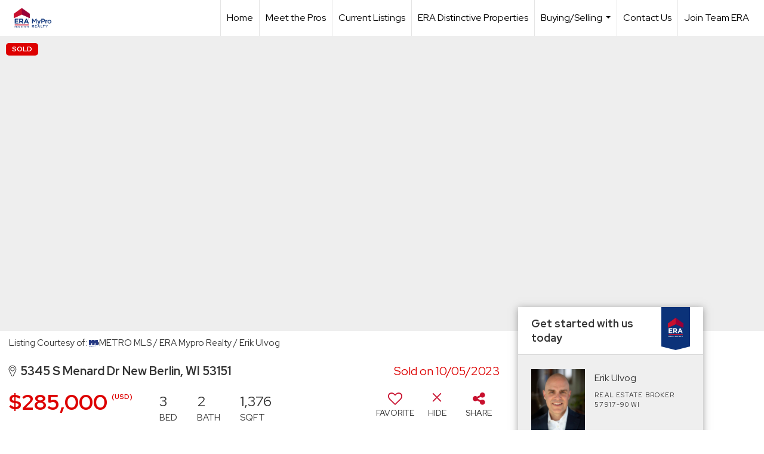

--- FILE ---
content_type: text/html; charset=utf-8
request_url: https://www.google.com/recaptcha/api2/anchor?ar=1&k=6LdmtrYUAAAAAAHk0DIYZUZov8ZzYGbtAIozmHtV&co=aHR0cHM6Ly9teXByb3JlYWx0eS5jb206NDQz&hl=en&v=N67nZn4AqZkNcbeMu4prBgzg&size=invisible&anchor-ms=20000&execute-ms=30000&cb=rwbq9n4aypmg
body_size: 48668
content:
<!DOCTYPE HTML><html dir="ltr" lang="en"><head><meta http-equiv="Content-Type" content="text/html; charset=UTF-8">
<meta http-equiv="X-UA-Compatible" content="IE=edge">
<title>reCAPTCHA</title>
<style type="text/css">
/* cyrillic-ext */
@font-face {
  font-family: 'Roboto';
  font-style: normal;
  font-weight: 400;
  font-stretch: 100%;
  src: url(//fonts.gstatic.com/s/roboto/v48/KFO7CnqEu92Fr1ME7kSn66aGLdTylUAMa3GUBHMdazTgWw.woff2) format('woff2');
  unicode-range: U+0460-052F, U+1C80-1C8A, U+20B4, U+2DE0-2DFF, U+A640-A69F, U+FE2E-FE2F;
}
/* cyrillic */
@font-face {
  font-family: 'Roboto';
  font-style: normal;
  font-weight: 400;
  font-stretch: 100%;
  src: url(//fonts.gstatic.com/s/roboto/v48/KFO7CnqEu92Fr1ME7kSn66aGLdTylUAMa3iUBHMdazTgWw.woff2) format('woff2');
  unicode-range: U+0301, U+0400-045F, U+0490-0491, U+04B0-04B1, U+2116;
}
/* greek-ext */
@font-face {
  font-family: 'Roboto';
  font-style: normal;
  font-weight: 400;
  font-stretch: 100%;
  src: url(//fonts.gstatic.com/s/roboto/v48/KFO7CnqEu92Fr1ME7kSn66aGLdTylUAMa3CUBHMdazTgWw.woff2) format('woff2');
  unicode-range: U+1F00-1FFF;
}
/* greek */
@font-face {
  font-family: 'Roboto';
  font-style: normal;
  font-weight: 400;
  font-stretch: 100%;
  src: url(//fonts.gstatic.com/s/roboto/v48/KFO7CnqEu92Fr1ME7kSn66aGLdTylUAMa3-UBHMdazTgWw.woff2) format('woff2');
  unicode-range: U+0370-0377, U+037A-037F, U+0384-038A, U+038C, U+038E-03A1, U+03A3-03FF;
}
/* math */
@font-face {
  font-family: 'Roboto';
  font-style: normal;
  font-weight: 400;
  font-stretch: 100%;
  src: url(//fonts.gstatic.com/s/roboto/v48/KFO7CnqEu92Fr1ME7kSn66aGLdTylUAMawCUBHMdazTgWw.woff2) format('woff2');
  unicode-range: U+0302-0303, U+0305, U+0307-0308, U+0310, U+0312, U+0315, U+031A, U+0326-0327, U+032C, U+032F-0330, U+0332-0333, U+0338, U+033A, U+0346, U+034D, U+0391-03A1, U+03A3-03A9, U+03B1-03C9, U+03D1, U+03D5-03D6, U+03F0-03F1, U+03F4-03F5, U+2016-2017, U+2034-2038, U+203C, U+2040, U+2043, U+2047, U+2050, U+2057, U+205F, U+2070-2071, U+2074-208E, U+2090-209C, U+20D0-20DC, U+20E1, U+20E5-20EF, U+2100-2112, U+2114-2115, U+2117-2121, U+2123-214F, U+2190, U+2192, U+2194-21AE, U+21B0-21E5, U+21F1-21F2, U+21F4-2211, U+2213-2214, U+2216-22FF, U+2308-230B, U+2310, U+2319, U+231C-2321, U+2336-237A, U+237C, U+2395, U+239B-23B7, U+23D0, U+23DC-23E1, U+2474-2475, U+25AF, U+25B3, U+25B7, U+25BD, U+25C1, U+25CA, U+25CC, U+25FB, U+266D-266F, U+27C0-27FF, U+2900-2AFF, U+2B0E-2B11, U+2B30-2B4C, U+2BFE, U+3030, U+FF5B, U+FF5D, U+1D400-1D7FF, U+1EE00-1EEFF;
}
/* symbols */
@font-face {
  font-family: 'Roboto';
  font-style: normal;
  font-weight: 400;
  font-stretch: 100%;
  src: url(//fonts.gstatic.com/s/roboto/v48/KFO7CnqEu92Fr1ME7kSn66aGLdTylUAMaxKUBHMdazTgWw.woff2) format('woff2');
  unicode-range: U+0001-000C, U+000E-001F, U+007F-009F, U+20DD-20E0, U+20E2-20E4, U+2150-218F, U+2190, U+2192, U+2194-2199, U+21AF, U+21E6-21F0, U+21F3, U+2218-2219, U+2299, U+22C4-22C6, U+2300-243F, U+2440-244A, U+2460-24FF, U+25A0-27BF, U+2800-28FF, U+2921-2922, U+2981, U+29BF, U+29EB, U+2B00-2BFF, U+4DC0-4DFF, U+FFF9-FFFB, U+10140-1018E, U+10190-1019C, U+101A0, U+101D0-101FD, U+102E0-102FB, U+10E60-10E7E, U+1D2C0-1D2D3, U+1D2E0-1D37F, U+1F000-1F0FF, U+1F100-1F1AD, U+1F1E6-1F1FF, U+1F30D-1F30F, U+1F315, U+1F31C, U+1F31E, U+1F320-1F32C, U+1F336, U+1F378, U+1F37D, U+1F382, U+1F393-1F39F, U+1F3A7-1F3A8, U+1F3AC-1F3AF, U+1F3C2, U+1F3C4-1F3C6, U+1F3CA-1F3CE, U+1F3D4-1F3E0, U+1F3ED, U+1F3F1-1F3F3, U+1F3F5-1F3F7, U+1F408, U+1F415, U+1F41F, U+1F426, U+1F43F, U+1F441-1F442, U+1F444, U+1F446-1F449, U+1F44C-1F44E, U+1F453, U+1F46A, U+1F47D, U+1F4A3, U+1F4B0, U+1F4B3, U+1F4B9, U+1F4BB, U+1F4BF, U+1F4C8-1F4CB, U+1F4D6, U+1F4DA, U+1F4DF, U+1F4E3-1F4E6, U+1F4EA-1F4ED, U+1F4F7, U+1F4F9-1F4FB, U+1F4FD-1F4FE, U+1F503, U+1F507-1F50B, U+1F50D, U+1F512-1F513, U+1F53E-1F54A, U+1F54F-1F5FA, U+1F610, U+1F650-1F67F, U+1F687, U+1F68D, U+1F691, U+1F694, U+1F698, U+1F6AD, U+1F6B2, U+1F6B9-1F6BA, U+1F6BC, U+1F6C6-1F6CF, U+1F6D3-1F6D7, U+1F6E0-1F6EA, U+1F6F0-1F6F3, U+1F6F7-1F6FC, U+1F700-1F7FF, U+1F800-1F80B, U+1F810-1F847, U+1F850-1F859, U+1F860-1F887, U+1F890-1F8AD, U+1F8B0-1F8BB, U+1F8C0-1F8C1, U+1F900-1F90B, U+1F93B, U+1F946, U+1F984, U+1F996, U+1F9E9, U+1FA00-1FA6F, U+1FA70-1FA7C, U+1FA80-1FA89, U+1FA8F-1FAC6, U+1FACE-1FADC, U+1FADF-1FAE9, U+1FAF0-1FAF8, U+1FB00-1FBFF;
}
/* vietnamese */
@font-face {
  font-family: 'Roboto';
  font-style: normal;
  font-weight: 400;
  font-stretch: 100%;
  src: url(//fonts.gstatic.com/s/roboto/v48/KFO7CnqEu92Fr1ME7kSn66aGLdTylUAMa3OUBHMdazTgWw.woff2) format('woff2');
  unicode-range: U+0102-0103, U+0110-0111, U+0128-0129, U+0168-0169, U+01A0-01A1, U+01AF-01B0, U+0300-0301, U+0303-0304, U+0308-0309, U+0323, U+0329, U+1EA0-1EF9, U+20AB;
}
/* latin-ext */
@font-face {
  font-family: 'Roboto';
  font-style: normal;
  font-weight: 400;
  font-stretch: 100%;
  src: url(//fonts.gstatic.com/s/roboto/v48/KFO7CnqEu92Fr1ME7kSn66aGLdTylUAMa3KUBHMdazTgWw.woff2) format('woff2');
  unicode-range: U+0100-02BA, U+02BD-02C5, U+02C7-02CC, U+02CE-02D7, U+02DD-02FF, U+0304, U+0308, U+0329, U+1D00-1DBF, U+1E00-1E9F, U+1EF2-1EFF, U+2020, U+20A0-20AB, U+20AD-20C0, U+2113, U+2C60-2C7F, U+A720-A7FF;
}
/* latin */
@font-face {
  font-family: 'Roboto';
  font-style: normal;
  font-weight: 400;
  font-stretch: 100%;
  src: url(//fonts.gstatic.com/s/roboto/v48/KFO7CnqEu92Fr1ME7kSn66aGLdTylUAMa3yUBHMdazQ.woff2) format('woff2');
  unicode-range: U+0000-00FF, U+0131, U+0152-0153, U+02BB-02BC, U+02C6, U+02DA, U+02DC, U+0304, U+0308, U+0329, U+2000-206F, U+20AC, U+2122, U+2191, U+2193, U+2212, U+2215, U+FEFF, U+FFFD;
}
/* cyrillic-ext */
@font-face {
  font-family: 'Roboto';
  font-style: normal;
  font-weight: 500;
  font-stretch: 100%;
  src: url(//fonts.gstatic.com/s/roboto/v48/KFO7CnqEu92Fr1ME7kSn66aGLdTylUAMa3GUBHMdazTgWw.woff2) format('woff2');
  unicode-range: U+0460-052F, U+1C80-1C8A, U+20B4, U+2DE0-2DFF, U+A640-A69F, U+FE2E-FE2F;
}
/* cyrillic */
@font-face {
  font-family: 'Roboto';
  font-style: normal;
  font-weight: 500;
  font-stretch: 100%;
  src: url(//fonts.gstatic.com/s/roboto/v48/KFO7CnqEu92Fr1ME7kSn66aGLdTylUAMa3iUBHMdazTgWw.woff2) format('woff2');
  unicode-range: U+0301, U+0400-045F, U+0490-0491, U+04B0-04B1, U+2116;
}
/* greek-ext */
@font-face {
  font-family: 'Roboto';
  font-style: normal;
  font-weight: 500;
  font-stretch: 100%;
  src: url(//fonts.gstatic.com/s/roboto/v48/KFO7CnqEu92Fr1ME7kSn66aGLdTylUAMa3CUBHMdazTgWw.woff2) format('woff2');
  unicode-range: U+1F00-1FFF;
}
/* greek */
@font-face {
  font-family: 'Roboto';
  font-style: normal;
  font-weight: 500;
  font-stretch: 100%;
  src: url(//fonts.gstatic.com/s/roboto/v48/KFO7CnqEu92Fr1ME7kSn66aGLdTylUAMa3-UBHMdazTgWw.woff2) format('woff2');
  unicode-range: U+0370-0377, U+037A-037F, U+0384-038A, U+038C, U+038E-03A1, U+03A3-03FF;
}
/* math */
@font-face {
  font-family: 'Roboto';
  font-style: normal;
  font-weight: 500;
  font-stretch: 100%;
  src: url(//fonts.gstatic.com/s/roboto/v48/KFO7CnqEu92Fr1ME7kSn66aGLdTylUAMawCUBHMdazTgWw.woff2) format('woff2');
  unicode-range: U+0302-0303, U+0305, U+0307-0308, U+0310, U+0312, U+0315, U+031A, U+0326-0327, U+032C, U+032F-0330, U+0332-0333, U+0338, U+033A, U+0346, U+034D, U+0391-03A1, U+03A3-03A9, U+03B1-03C9, U+03D1, U+03D5-03D6, U+03F0-03F1, U+03F4-03F5, U+2016-2017, U+2034-2038, U+203C, U+2040, U+2043, U+2047, U+2050, U+2057, U+205F, U+2070-2071, U+2074-208E, U+2090-209C, U+20D0-20DC, U+20E1, U+20E5-20EF, U+2100-2112, U+2114-2115, U+2117-2121, U+2123-214F, U+2190, U+2192, U+2194-21AE, U+21B0-21E5, U+21F1-21F2, U+21F4-2211, U+2213-2214, U+2216-22FF, U+2308-230B, U+2310, U+2319, U+231C-2321, U+2336-237A, U+237C, U+2395, U+239B-23B7, U+23D0, U+23DC-23E1, U+2474-2475, U+25AF, U+25B3, U+25B7, U+25BD, U+25C1, U+25CA, U+25CC, U+25FB, U+266D-266F, U+27C0-27FF, U+2900-2AFF, U+2B0E-2B11, U+2B30-2B4C, U+2BFE, U+3030, U+FF5B, U+FF5D, U+1D400-1D7FF, U+1EE00-1EEFF;
}
/* symbols */
@font-face {
  font-family: 'Roboto';
  font-style: normal;
  font-weight: 500;
  font-stretch: 100%;
  src: url(//fonts.gstatic.com/s/roboto/v48/KFO7CnqEu92Fr1ME7kSn66aGLdTylUAMaxKUBHMdazTgWw.woff2) format('woff2');
  unicode-range: U+0001-000C, U+000E-001F, U+007F-009F, U+20DD-20E0, U+20E2-20E4, U+2150-218F, U+2190, U+2192, U+2194-2199, U+21AF, U+21E6-21F0, U+21F3, U+2218-2219, U+2299, U+22C4-22C6, U+2300-243F, U+2440-244A, U+2460-24FF, U+25A0-27BF, U+2800-28FF, U+2921-2922, U+2981, U+29BF, U+29EB, U+2B00-2BFF, U+4DC0-4DFF, U+FFF9-FFFB, U+10140-1018E, U+10190-1019C, U+101A0, U+101D0-101FD, U+102E0-102FB, U+10E60-10E7E, U+1D2C0-1D2D3, U+1D2E0-1D37F, U+1F000-1F0FF, U+1F100-1F1AD, U+1F1E6-1F1FF, U+1F30D-1F30F, U+1F315, U+1F31C, U+1F31E, U+1F320-1F32C, U+1F336, U+1F378, U+1F37D, U+1F382, U+1F393-1F39F, U+1F3A7-1F3A8, U+1F3AC-1F3AF, U+1F3C2, U+1F3C4-1F3C6, U+1F3CA-1F3CE, U+1F3D4-1F3E0, U+1F3ED, U+1F3F1-1F3F3, U+1F3F5-1F3F7, U+1F408, U+1F415, U+1F41F, U+1F426, U+1F43F, U+1F441-1F442, U+1F444, U+1F446-1F449, U+1F44C-1F44E, U+1F453, U+1F46A, U+1F47D, U+1F4A3, U+1F4B0, U+1F4B3, U+1F4B9, U+1F4BB, U+1F4BF, U+1F4C8-1F4CB, U+1F4D6, U+1F4DA, U+1F4DF, U+1F4E3-1F4E6, U+1F4EA-1F4ED, U+1F4F7, U+1F4F9-1F4FB, U+1F4FD-1F4FE, U+1F503, U+1F507-1F50B, U+1F50D, U+1F512-1F513, U+1F53E-1F54A, U+1F54F-1F5FA, U+1F610, U+1F650-1F67F, U+1F687, U+1F68D, U+1F691, U+1F694, U+1F698, U+1F6AD, U+1F6B2, U+1F6B9-1F6BA, U+1F6BC, U+1F6C6-1F6CF, U+1F6D3-1F6D7, U+1F6E0-1F6EA, U+1F6F0-1F6F3, U+1F6F7-1F6FC, U+1F700-1F7FF, U+1F800-1F80B, U+1F810-1F847, U+1F850-1F859, U+1F860-1F887, U+1F890-1F8AD, U+1F8B0-1F8BB, U+1F8C0-1F8C1, U+1F900-1F90B, U+1F93B, U+1F946, U+1F984, U+1F996, U+1F9E9, U+1FA00-1FA6F, U+1FA70-1FA7C, U+1FA80-1FA89, U+1FA8F-1FAC6, U+1FACE-1FADC, U+1FADF-1FAE9, U+1FAF0-1FAF8, U+1FB00-1FBFF;
}
/* vietnamese */
@font-face {
  font-family: 'Roboto';
  font-style: normal;
  font-weight: 500;
  font-stretch: 100%;
  src: url(//fonts.gstatic.com/s/roboto/v48/KFO7CnqEu92Fr1ME7kSn66aGLdTylUAMa3OUBHMdazTgWw.woff2) format('woff2');
  unicode-range: U+0102-0103, U+0110-0111, U+0128-0129, U+0168-0169, U+01A0-01A1, U+01AF-01B0, U+0300-0301, U+0303-0304, U+0308-0309, U+0323, U+0329, U+1EA0-1EF9, U+20AB;
}
/* latin-ext */
@font-face {
  font-family: 'Roboto';
  font-style: normal;
  font-weight: 500;
  font-stretch: 100%;
  src: url(//fonts.gstatic.com/s/roboto/v48/KFO7CnqEu92Fr1ME7kSn66aGLdTylUAMa3KUBHMdazTgWw.woff2) format('woff2');
  unicode-range: U+0100-02BA, U+02BD-02C5, U+02C7-02CC, U+02CE-02D7, U+02DD-02FF, U+0304, U+0308, U+0329, U+1D00-1DBF, U+1E00-1E9F, U+1EF2-1EFF, U+2020, U+20A0-20AB, U+20AD-20C0, U+2113, U+2C60-2C7F, U+A720-A7FF;
}
/* latin */
@font-face {
  font-family: 'Roboto';
  font-style: normal;
  font-weight: 500;
  font-stretch: 100%;
  src: url(//fonts.gstatic.com/s/roboto/v48/KFO7CnqEu92Fr1ME7kSn66aGLdTylUAMa3yUBHMdazQ.woff2) format('woff2');
  unicode-range: U+0000-00FF, U+0131, U+0152-0153, U+02BB-02BC, U+02C6, U+02DA, U+02DC, U+0304, U+0308, U+0329, U+2000-206F, U+20AC, U+2122, U+2191, U+2193, U+2212, U+2215, U+FEFF, U+FFFD;
}
/* cyrillic-ext */
@font-face {
  font-family: 'Roboto';
  font-style: normal;
  font-weight: 900;
  font-stretch: 100%;
  src: url(//fonts.gstatic.com/s/roboto/v48/KFO7CnqEu92Fr1ME7kSn66aGLdTylUAMa3GUBHMdazTgWw.woff2) format('woff2');
  unicode-range: U+0460-052F, U+1C80-1C8A, U+20B4, U+2DE0-2DFF, U+A640-A69F, U+FE2E-FE2F;
}
/* cyrillic */
@font-face {
  font-family: 'Roboto';
  font-style: normal;
  font-weight: 900;
  font-stretch: 100%;
  src: url(//fonts.gstatic.com/s/roboto/v48/KFO7CnqEu92Fr1ME7kSn66aGLdTylUAMa3iUBHMdazTgWw.woff2) format('woff2');
  unicode-range: U+0301, U+0400-045F, U+0490-0491, U+04B0-04B1, U+2116;
}
/* greek-ext */
@font-face {
  font-family: 'Roboto';
  font-style: normal;
  font-weight: 900;
  font-stretch: 100%;
  src: url(//fonts.gstatic.com/s/roboto/v48/KFO7CnqEu92Fr1ME7kSn66aGLdTylUAMa3CUBHMdazTgWw.woff2) format('woff2');
  unicode-range: U+1F00-1FFF;
}
/* greek */
@font-face {
  font-family: 'Roboto';
  font-style: normal;
  font-weight: 900;
  font-stretch: 100%;
  src: url(//fonts.gstatic.com/s/roboto/v48/KFO7CnqEu92Fr1ME7kSn66aGLdTylUAMa3-UBHMdazTgWw.woff2) format('woff2');
  unicode-range: U+0370-0377, U+037A-037F, U+0384-038A, U+038C, U+038E-03A1, U+03A3-03FF;
}
/* math */
@font-face {
  font-family: 'Roboto';
  font-style: normal;
  font-weight: 900;
  font-stretch: 100%;
  src: url(//fonts.gstatic.com/s/roboto/v48/KFO7CnqEu92Fr1ME7kSn66aGLdTylUAMawCUBHMdazTgWw.woff2) format('woff2');
  unicode-range: U+0302-0303, U+0305, U+0307-0308, U+0310, U+0312, U+0315, U+031A, U+0326-0327, U+032C, U+032F-0330, U+0332-0333, U+0338, U+033A, U+0346, U+034D, U+0391-03A1, U+03A3-03A9, U+03B1-03C9, U+03D1, U+03D5-03D6, U+03F0-03F1, U+03F4-03F5, U+2016-2017, U+2034-2038, U+203C, U+2040, U+2043, U+2047, U+2050, U+2057, U+205F, U+2070-2071, U+2074-208E, U+2090-209C, U+20D0-20DC, U+20E1, U+20E5-20EF, U+2100-2112, U+2114-2115, U+2117-2121, U+2123-214F, U+2190, U+2192, U+2194-21AE, U+21B0-21E5, U+21F1-21F2, U+21F4-2211, U+2213-2214, U+2216-22FF, U+2308-230B, U+2310, U+2319, U+231C-2321, U+2336-237A, U+237C, U+2395, U+239B-23B7, U+23D0, U+23DC-23E1, U+2474-2475, U+25AF, U+25B3, U+25B7, U+25BD, U+25C1, U+25CA, U+25CC, U+25FB, U+266D-266F, U+27C0-27FF, U+2900-2AFF, U+2B0E-2B11, U+2B30-2B4C, U+2BFE, U+3030, U+FF5B, U+FF5D, U+1D400-1D7FF, U+1EE00-1EEFF;
}
/* symbols */
@font-face {
  font-family: 'Roboto';
  font-style: normal;
  font-weight: 900;
  font-stretch: 100%;
  src: url(//fonts.gstatic.com/s/roboto/v48/KFO7CnqEu92Fr1ME7kSn66aGLdTylUAMaxKUBHMdazTgWw.woff2) format('woff2');
  unicode-range: U+0001-000C, U+000E-001F, U+007F-009F, U+20DD-20E0, U+20E2-20E4, U+2150-218F, U+2190, U+2192, U+2194-2199, U+21AF, U+21E6-21F0, U+21F3, U+2218-2219, U+2299, U+22C4-22C6, U+2300-243F, U+2440-244A, U+2460-24FF, U+25A0-27BF, U+2800-28FF, U+2921-2922, U+2981, U+29BF, U+29EB, U+2B00-2BFF, U+4DC0-4DFF, U+FFF9-FFFB, U+10140-1018E, U+10190-1019C, U+101A0, U+101D0-101FD, U+102E0-102FB, U+10E60-10E7E, U+1D2C0-1D2D3, U+1D2E0-1D37F, U+1F000-1F0FF, U+1F100-1F1AD, U+1F1E6-1F1FF, U+1F30D-1F30F, U+1F315, U+1F31C, U+1F31E, U+1F320-1F32C, U+1F336, U+1F378, U+1F37D, U+1F382, U+1F393-1F39F, U+1F3A7-1F3A8, U+1F3AC-1F3AF, U+1F3C2, U+1F3C4-1F3C6, U+1F3CA-1F3CE, U+1F3D4-1F3E0, U+1F3ED, U+1F3F1-1F3F3, U+1F3F5-1F3F7, U+1F408, U+1F415, U+1F41F, U+1F426, U+1F43F, U+1F441-1F442, U+1F444, U+1F446-1F449, U+1F44C-1F44E, U+1F453, U+1F46A, U+1F47D, U+1F4A3, U+1F4B0, U+1F4B3, U+1F4B9, U+1F4BB, U+1F4BF, U+1F4C8-1F4CB, U+1F4D6, U+1F4DA, U+1F4DF, U+1F4E3-1F4E6, U+1F4EA-1F4ED, U+1F4F7, U+1F4F9-1F4FB, U+1F4FD-1F4FE, U+1F503, U+1F507-1F50B, U+1F50D, U+1F512-1F513, U+1F53E-1F54A, U+1F54F-1F5FA, U+1F610, U+1F650-1F67F, U+1F687, U+1F68D, U+1F691, U+1F694, U+1F698, U+1F6AD, U+1F6B2, U+1F6B9-1F6BA, U+1F6BC, U+1F6C6-1F6CF, U+1F6D3-1F6D7, U+1F6E0-1F6EA, U+1F6F0-1F6F3, U+1F6F7-1F6FC, U+1F700-1F7FF, U+1F800-1F80B, U+1F810-1F847, U+1F850-1F859, U+1F860-1F887, U+1F890-1F8AD, U+1F8B0-1F8BB, U+1F8C0-1F8C1, U+1F900-1F90B, U+1F93B, U+1F946, U+1F984, U+1F996, U+1F9E9, U+1FA00-1FA6F, U+1FA70-1FA7C, U+1FA80-1FA89, U+1FA8F-1FAC6, U+1FACE-1FADC, U+1FADF-1FAE9, U+1FAF0-1FAF8, U+1FB00-1FBFF;
}
/* vietnamese */
@font-face {
  font-family: 'Roboto';
  font-style: normal;
  font-weight: 900;
  font-stretch: 100%;
  src: url(//fonts.gstatic.com/s/roboto/v48/KFO7CnqEu92Fr1ME7kSn66aGLdTylUAMa3OUBHMdazTgWw.woff2) format('woff2');
  unicode-range: U+0102-0103, U+0110-0111, U+0128-0129, U+0168-0169, U+01A0-01A1, U+01AF-01B0, U+0300-0301, U+0303-0304, U+0308-0309, U+0323, U+0329, U+1EA0-1EF9, U+20AB;
}
/* latin-ext */
@font-face {
  font-family: 'Roboto';
  font-style: normal;
  font-weight: 900;
  font-stretch: 100%;
  src: url(//fonts.gstatic.com/s/roboto/v48/KFO7CnqEu92Fr1ME7kSn66aGLdTylUAMa3KUBHMdazTgWw.woff2) format('woff2');
  unicode-range: U+0100-02BA, U+02BD-02C5, U+02C7-02CC, U+02CE-02D7, U+02DD-02FF, U+0304, U+0308, U+0329, U+1D00-1DBF, U+1E00-1E9F, U+1EF2-1EFF, U+2020, U+20A0-20AB, U+20AD-20C0, U+2113, U+2C60-2C7F, U+A720-A7FF;
}
/* latin */
@font-face {
  font-family: 'Roboto';
  font-style: normal;
  font-weight: 900;
  font-stretch: 100%;
  src: url(//fonts.gstatic.com/s/roboto/v48/KFO7CnqEu92Fr1ME7kSn66aGLdTylUAMa3yUBHMdazQ.woff2) format('woff2');
  unicode-range: U+0000-00FF, U+0131, U+0152-0153, U+02BB-02BC, U+02C6, U+02DA, U+02DC, U+0304, U+0308, U+0329, U+2000-206F, U+20AC, U+2122, U+2191, U+2193, U+2212, U+2215, U+FEFF, U+FFFD;
}

</style>
<link rel="stylesheet" type="text/css" href="https://www.gstatic.com/recaptcha/releases/N67nZn4AqZkNcbeMu4prBgzg/styles__ltr.css">
<script nonce="ANrnZ0uyF2PO3jZJD1mgDg" type="text/javascript">window['__recaptcha_api'] = 'https://www.google.com/recaptcha/api2/';</script>
<script type="text/javascript" src="https://www.gstatic.com/recaptcha/releases/N67nZn4AqZkNcbeMu4prBgzg/recaptcha__en.js" nonce="ANrnZ0uyF2PO3jZJD1mgDg">
      
    </script></head>
<body><div id="rc-anchor-alert" class="rc-anchor-alert"></div>
<input type="hidden" id="recaptcha-token" value="[base64]">
<script type="text/javascript" nonce="ANrnZ0uyF2PO3jZJD1mgDg">
      recaptcha.anchor.Main.init("[\x22ainput\x22,[\x22bgdata\x22,\x22\x22,\[base64]/[base64]/[base64]/[base64]/[base64]/UltsKytdPUU6KEU8MjA0OD9SW2wrK109RT4+NnwxOTI6KChFJjY0NTEyKT09NTUyOTYmJk0rMTxjLmxlbmd0aCYmKGMuY2hhckNvZGVBdChNKzEpJjY0NTEyKT09NTYzMjA/[base64]/[base64]/[base64]/[base64]/[base64]/[base64]/[base64]\x22,\[base64]\\u003d\\u003d\x22,\x22woDCgcKCQmtpw6LCilVuwrsDIcOzTRkxQhYqesKuw5vDlcOxwoTCisOqw4VbwoRSRwvDpMKTUWHCjz5Kwq97fcK8wozCj8KLw6DDjsOsw4AXwoUfw7nDjcKbN8KswqjDj0xqe37CnsOOw7dYw4k2wrQ0wq/CuAIoXhRLEFxDecOWEcOIcsKNwpvCv8KzacOCw5h4wotnw709HBvCujQeTwvCthLCrcKDw7LCmG1HZsOpw7nCm8KqRcO3w6XClWV4w7DCiEQZw4xDL8K5BXTCrWVGYcO4PsKZNcKKw60/wrYLbsOsw63CssOORmfDlsKNw5bCvsK4w6dXwpINSV0wwp/DuGgKDMKlVcKrZsOtw6kxTSbCmURqAWl4wrbClcK+w417UMKfEgdYLCI6f8OVawgsNsOSfMOoGkkMX8K7w7zCiMOqwojCusKhdRjDocKlwoTClw8dw6pXwqPDoAXDhHHDocO2w4XCg3IfU1VrwotaKCjDvnnCuVN+KV5BDsK6V8KfwpfCsl4CLx/CqsKAw5jDihHDgMKHw4zCsBpaw4Z+UMOWBCdqcsOITMOsw7/CrTPCqEwpGXvCh8KePnVHWVFyw5HDiMO8OsOQw4ALw5EVFkJTYMKIZMKEw7LDsMK+I8KVwr8zwr7DpybDgMO0w4jDvH0/w6cVw5PDkMKsJWMNB8OMGMKab8ORwrJCw68hJh3DgHkbUMK1wo8WwrTDtyXClgzDqRTCgsOFwpfCnsO1XQ85UcOdw7DDoMOQw4HCu8OkEUjCjlnDo8ObZsKNw69FwqHCk8OxwrpAw6BgaS0Hw4nCqMOOA8Oyw5NYwoLDrFPClxvChsOmw7HDrcO5a8KCwrI/wqbCq8OwwrBUwoHDqA/DiAjDol8GwrTCjk7CiCZibsKXXsO1w7h5w43DlsOKTsKiBntjasOvw6jDnMO/w57Dv8K1w47Ci8OmEcKYRRjCjlDDhcOCwojCp8O1w7PCsMKXA8OEw4M3Xmp/NVDDosOTKcOAwpJIw6YKw67DpsKOw6cuwrTDmcKVWsOuw4Bhw4gHC8OwdzTCu3/[base64]/DvcOQw4DClBkvVXLDscOgwpNcwrlXJMKkHXLCocKNwo7DpjUdAH3DsMOOw5x1PnjCqcOIwolTw6zDlMOKT30hXcKEw4hHwoTDu8OMEMKiw4PCkMK8w6JkAVpGwpLCrRjCssKCw7PCr8KADsO8woDCnBREw7jCg3YiwqnCkSUNw7Eowo3DtFQawpRgw6DCoMONXw/Ct37CvwTCgDgww4DDuXLDpjXDhWLCtcKqw4zCjwU+WcO+wrvDmiJZwq7DozXCnT/CqcOnNcK4PEfCusO7w53DmH7DmTYFwqVqwrvDgMKeDsKkcsO1W8OKwqpGw4g1wrUPwp4Gw7TDjXnDvMKPwpHDhcKww7HDjsO2w7ZiBy/Dn2Ruw41cAcOuwoRVYcOlThZ+woI/w4NZwqbDhV7DrCzDmEbCoU0ZATZFA8KCSw7CscOOwoxHBcOILMOCw6rCoj7Di8OTD8Ouw5M3wrMUJiQtw6Vwwq0WEcOTQcOLU0F2wrbDisOgwrjCosO/EcOaw5DDuMOfbMKvKnbDuAzDkjPCklvCr8OBwrnDvsOjw7/CpRR2IwIAVsKHw4HCmSF/wo1gSynDvQbDuMOKwo3CrzTDrXbCj8OZw5fDrMKJw47DhQkkTcO4acK3Hj7DmQTDrGrCksOHRxfDqQJKw79Mw5DCv8KCL1NdwqIfw6XCh0DCmlXDpk7Di8OkW1zDs28+GBsqw6k4w7nCg8OvZk5Zw51lX1clR1wQAhnDhcKkwrPDh2nDqU8UFhJEwpvDlGvDqF/Cu8K5H0LDvcKofCjDvsKULjsgDy8oXnViZhbDsSpOwq5PwrYrSsOjXMKXw5TDsBITKMObW33ClMKqwpbCuMOqwoLDgMOxw5TDtAfDkcO5D8KGwrRkw67CmUvDuHvDv1wqwoJPacORSW/DjsKJw5xNUcKLFVvCmC05w7/[base64]/GwdXw6/[base64]/[base64]/IcK+w4kcJcOww4FhwqNsHkhzwqbCksObwpkMecOww7XCvCxEZcOsw4ovKMKBwrRVGcOawq/CjWrChsOvTcOIMVDDtj4kw4/[base64]/DkWZLw5cxZ105w5fCklgiMmcDwqLDk30/XmHDt8OWR0nDhMOZwoIww6xPWMOZfyB/PsOLHEJ6w6x2wqIcw4vDo8ORwrYgHA5ew7ZeNsOtwrjCkidCDBpSw4wtEHjCnMOIwphewpQNw5LDu8K8w7lqwo1uwprDsMKbw5rCi1bDoMKfenJYDHl/w5Z/wrpmA8Oow6TDkV0/OA7Du8KYwrVBwq4AUsK3w7lDWHfCgSFzwpozwrzCtwPDs3w/w6PDm1fCkmLCrMOOw5V5FwACw7F7KMKgfcKcw4zChFjDoBTCkzPDi8Kow5fDnMOKJsOsBcORw6Nvwp1FMlRQecOmGsOCwr0/UnxBbXYPZsKPNU92cRHDgsKBwqELwoxUKRbCv8OMIcO6V8KFwr/DqMOMC25kw7TDqzRYwolHFsKFUsKoworCqGLCqsOrXcKhwqNiahzCucOgw45gwos0w4fCgMOZb8K1bCwLbcKnw4/ClMOGwqwAWsKTw6TCicKLRkQWd8KIwrwDwqY5NMOjwpAGwpI/V8OTw6s7wqFZCsObwpk5w6TDsg7CogXCmsKTwrREw6fDsyLCiXZeTcOpw7o1wrnDs8K8wpzCjz7CkMKpw5EmdxfDmcKaw7LCmXTCisOfw6nDv0LChsKdcsOtf104AkXDlhjCscOGesKNPMKCTnd3UwQ/w50Cw5HCusKNF8ODC8KBw4BdQjlpwqVjLyXDrk5xUnbCkD3ChMKfwpPDhMOrw7tsJmnDtsKAw7XCs14JwrtkF8KBw77DnQbCiT5+CMORw7o9GngyHcOmHMKzOBzDoBTCrCAyw7LCuF5xwpbDjDpawobDuU96D0QKDXvChMKdDAp/[base64]/Dp0IoEhfCosKhwqDCpMKMFAJ7RRITQ8KowprCr8KLwrjCvwrDsifDqsKDw4TDp3xxQcO2R8OSchVzDMO1wqgQwrc5bm3Dk8OuTDpUIsKewpzCgRZHw5VPEzsTcEDCrkzCo8Klw4TDg8OoBC/DosKhw5HDmMKaaykADXfCtMOXTWjCohk/wpFTwr1bDyrDvsKEw4QNAEtcW8KCw4J5U8Kow6Imbm5rBHHDg2MQBsOtwolSwpzDvVTCpcOTw4BoTMK+aiZ2N2A9wqXDo8OxfcKww5DDoDZVVHbCt2UGwo1Aw6nCiG1qUBQpwq/DtCQQV345EsOTAMKkw44jw73ChTbDhHoWw5TDnxR0wpbCpAVHNcKTw690w7bDr8O2w5nClMK0PcOZw7PDsVxcw5dSw7c4IsKeN8KQwr4STsOIw5g/wr83fcOmw4cLMjfDt8Owwp8/[base64]/[base64]/DmMODw57Dv2t/TXrCvyUqwr3DqMOSETbCtcO6bMKzRMKlwrLDhyA0wr3Cn2sAK2nDu8OQTGZXSxFgwohZw4VnCsKJKMOidDkfEAvDqsK7VRcowqwQw6pkT8OuUVs5wrLDrCVFw7rCu354wqrCq8KDYihdV2I5JRoQwpjDgcOIwoNtwpDDuUnDucKiFsKFBmzDkMKmVMOBwp7CoD/ClcONQcKUQWPCgRTDnMO0JgvCtjrDhcK7fsKfDQwLTlZTJl3CgsKvwo8two1SCBdpw5vCucKRw6DDgcKbw7HCoHIrC8O1Hz7Cg1VXwp/DgsOJYsOIw6TDhQrClsOSwqJ0IsOmwrLDt8OJTx4+U8KZw6/ChHFbW25qwojDgsKxw40KXwXCscK0wrnDtcK2wqXCjxwGw7VVw7PDnQ7DtMOfYnQXEm4Vw4dPfsKtw7VRQ2nCqcKwwq/Dl1wLAsKwYsKjw6U4w7pDAcKfU2LDiDcdXcOIw5pSwrENRDlMw4cRYlvCrWjDn8Ktw5pSMMKKdUbDvsOdw43CoVrCisOIw53Cq8OXY8OlL2vCtMKgw57CoDoba0/DvHXDoBfDi8KjenktXsKbHsKOLFYILy4Mw5plYinCp1R/IVNuO8KUfwbCkcOcwrHDsDY/LMOZUwLCgSLDg8KtCWxDw5pFNHvCk1QWw6zDjjjDosKSHwfCqsOAw6IWQMO2I8OebmvCqh8Gw5nDnEbChsOiw4DDhsKfKRhiwq1Iw5YbMsKGKcOGwonDv2MYw6XCtGxTw7/ChF/CtgB+wqMDQcKMe8Kaw7hjJhvCim0SNsKVWTTCicKdw5BIwoNCw7U5wpfDgsKPw67CgHzDmVUFPMKDSlZSPG/DkG5Nw7zCnirCqMKKMRkhw7R7AxxGw5PDkcK1KBXCiRAfVMOsJMK6C8KvZsOkwpJ4wqHCnSwdJDTDs3TDrlrCpk5gbMKJw6duD8OhPmUswr/[base64]/CtAd/wp7Cv8KpwrJPw7nDoMOYf3ASe8OOd8K6woMwScO+w7QJClkYw4TCnGgUd8OaR8KTP8ORwqciWcKuw43CuxNRHVlKBcOjJMK2wqQubUjDuHIZKMOiwpjDvlzDlCNkwoTDm1vCkcK+w6/Doj48Qzx3HMOFwr09S8KVworDm8KbwoDDjDcjw49VXF1zX8Ovw63CsjUReMKjwrLCpFp8DFbCnygkT8O3CcO1ZDrDhsOGT8K7wpEEwrjDqTDCjy5GPx9hJSDDicOvEkzCu8KzAsKUM0RFL8Kuw7duRcOIwrNGw6fCvjDChsKAWmzCnxjDul/[base64]/DjsK4EcK9EFYuajo1VMKIwq/DsA7CocKDA8Kjw4TCujHClMONwpA6wpoMw5gUNMKJHiPDp8Oww5jCgcOdw65Gw7c8EgbCqHo5SsOiw4XCik/DgMOsXMO6Z8Kvw5Ymw6LDkQfDgVVYRsKRT8ODKkp/AcKQUsO7wp4AasOdRVzDl8Kdw4nDn8Kma2HDpkQPSsKYNFnDjMOuw5cpw55YDjEqbMK8LsKVw6bCosOPw6zClcOXw5/ClXHDlsKZw796NGDCj1PCncK4cMOUw4jDimNgw4XDmSsXwpLDhFjDtClkd8ObwqA4wrZvw6XCscOZw67Cm0khXQLCssK9fX1uJ8K1w601THTCssOjw6PDsRdgw4MKT38uwo0Gw5PCh8KAwogBwpHCisOJwplHwrURw6tsBkfDkTRtCBFaw5d/WnYsXMK1wqbDmVB2ZH4Ewq/DhsKyESoEJXMewprDkcKBw6jCgsKKwqI2w6/[base64]/Dm8OIw6kBB8OLw6TClUkzJsO8wqELw5xnCcO0ecKKw5MyeB8Yw7stw4NZaSFgw71Sw4pZwoZ0w5JPFERaZyMew5waBwxvJsOWYFDDrAZ5BHFDw5RlTcOlSnvDmFLDpxtYdmjDpsKwwq16KlTCiUnDmUnDrMOpNcOBCMOyw4ZaKcKcaMKNw518w7/CiDgjwpsbF8KHwpjDk8O4GMO/VcOHORbCqMK4VcOww45hw5FwOmAeR8KVwozCon3CrUnDuXPDv8KkwoJZwqotwqDCqnd0DkZkw7hUemjCrgUtcwnCnUnCmmRWJRUKH3PCoMOeI8OdWMOnw5/[base64]/CgBQRecOjwq0Jw4INw7oOWcKdw4jDisK0w40BY8OnC2jDkjXDj8OQwoPCuHvCvBTDrMKRw5PDojPCvy3ClzXDvMKow53Di8O+DMKLw7F/PMOma8KbGsO+BcK9w44Lw6wcw43Dk8OqwrNgDMKmwrzDvyIyWMKFw6JUwqwXw4dDw5xpSsKBKsOWAsK3BQ4qZDV+fgjDnC/[base64]/Dn8KYw6nCmCXCrsK2TsO7w45Fwr1cXzZtZsKAw6LDh8Kswo/ChMK0ZsKHYAvCj0Z4wrnDsMOCH8K0wrlEwqx0H8O1w7NSRFzCvsOewqNjSMKDNxDCqMOIEwADb2QzU33CtkEnMFzCrMKzInZZW8OEbMKAw7bCqFbDl8KUwrQCw5jCkU/CgcKFFTPCvsOQQ8KGFE3DhmXDgBVhwqFjw5tawpTCt2XDnMK8UGXCtcOvPHDDqjTDtW0Iw4/Chi8jwpgzw4XDm0MkwroYdcK3LsOSwp3DjhkDw6fDhsOrdMOjwoNdw4Ukw4XCigoLeXXCk2zCvMKPw7rCl3rDhFQyZSAdCsKwwolDwp/DucKVw6XDpXDDuglXwrcnR8Ohwr3Dr8KwwprCtxQ1woV5LMKewrXCu8OoVXlvwrQ8d8OkVsKqwq8tbSbCg2Uiw7XCmcOYWHYPUk7Cv8KPF8O/wpXDiMO9G8KPw58wMcK0aT3CrHHDmsKuZMObw7XCucKAwrJITCwDw71JaDHDisO+w49OCxLDiB/CmcKYwod4eDUaw4jCp14/woI9eHHDg8ORwprCo2NQwr9Gwp/CoC7DuANmw7TDoDDDnsKrw7MaSsKSwrjDtGTCqEvDmsK5w7oIYl0Rw7kCwrA1V8OlAsKTwpjCrB3Cq1/[base64]/[base64]/CkmYgdFXCl3LCo8OPAsORMcKFw4bCpsOjw4R9M8OYwqx/YVDDlsK3NhXCumFALUjClsOQw5HDisOlwrdhw4DCu8KHw71Hw6JSw7QHw4LCtD9rw4AywpM8w68desKrdcKBdcKcw7s9GcKDw6F6SMOtw54UwowUwoUbw7jCucOFEcOnw7DCowsTwoROwptETBxfwrvDmcOyw7rCox/CocOEZMOFw6ljdMO6w750AGTChMO9wpfDuCzCmsKdb8Knw5HDoV3CiMK9wrlswqTDnyMnSwoOUMO2wqoEworCu8K/b8OzwrvCoMK8wqDCi8OIKD8FMcKcFMKeTwEiIBvCt2l4w4UIcXbDrcKnC8OERMKYwp4CwrvDoRtDw5vDlcKNOMOlLyDDj8KpwqRYYAvCicKkH2JiwrMTdsObwqdjw4/[base64]/[base64]/CsEkoG1UjCcOjL3V6RlTCsMOKQzxsP1V2w5nCvcOdwqzCisOAcFo4IcKywpIIw4khwpfCiMK5Zk3Cphl0AMKZfS3CjcKEO0LDo8OQA8KFw6JQwr/[base64]/w4vDv8KVXEnCoMOvKAEQAsK8Ix7CgxPDksOGTGjCrg1pLcK7wqPDm8KJdMKWw6nCjCp1wqJwwpthPiXCqMODcMKOwr15Y05KMmhvecKzW3sYbQnDhxVvAjp9woLCnC/CrMKiwo/[base64]/wp80wo/CggLCu8KeLMO4wpcOJHM4wojCmxJTXg/CkxsrFzYow4w/[base64]/EFh2UkXCmFU5UsKbw6xHwp4GelXCjWPCp1U6wogWwo/DvcOJwozDjcOLDAUEwrs3eMKEZHQNKRTCiUJnRBFPwrguY1tlWEBiTQhMIh9Mw60ALX/[base64]/DnMO1O8O2TE9CI8K5LAUOwq7CvMO0w58AX8OoZDXCsBDDkDbDg8KOGxJxaMOzw5TChwzCv8O8wrTDoGBRY0nCpcORw5bCuMOzwrLCnRcewqnDlMOIwq5Dw70Uw4AOR0oGw4bDqcORPV3CnsOaB27DvUTDrcKwCkZ8w5omwrphwpQ5w43Dg14qw5sEM8Ktw7U1wr/Dnz5xX8OzwrfDpMO/[base64]/JifDh1rDvkNyG8Kzw4txBWXCucKOYcKQecOXYMK/NcO9w4vDr0vCqE/[base64]/[base64]/[base64]/DhcObO1TCsRjCn8O7P8K2cMKFT8OmwqDCoX83w6EwwprDu2zCssKlEMOmwr7DsMOZw7wKwrFyw4U/MBjDrcOrf8OdCcOvWiPDi3PDrsOMw63DvVxMwo9fw5fCusO4wqw8w7LCmMKgccO2R8KDBcKtdl/Dp11BwrjDu0ZldyrCq8ObX2FYYsOaL8Ksw6QxQ3vCjcKJJMOcQizDgUHCj8KIw5zCuEN0wrc6wocAw5vDpB3CscKRAiM7wqwbw7/DisK3wq/[base64]/[base64]/Dg8K+w5oyw53CgAMHwpfCksOswqfClijCjMOWw7XDn8KuwrcVwrk/FMKRwrXCi8KzZsKla8OEwqXCrcKnPFfCl2/[base64]/[base64]/G8O/QQsbwoQ7wqrChGnDuSk/LMK1ME7CuFBRwqQSUGPDoyLDtkzCpVLCq8Onwq/DqMO3w5DCmSnDljfDpMOywrEeEsKTw5o7w4vCmkMPwqx4ARDDnFXDncKFwoUjCGrCgCPDn8K8ZU/Du0owLEc+wq8oDsKUw43CnMOpbsKqHDoeQ1klw5xow4XCusKhCBxrR8K2w55Ow41aaDY7GX/CrMOORiZKfA3DjsOxw5vDuFvCoMKhWx5DDwDDssOkdhvCv8Orw4jDrwXDrygLW8Kpw65bw5jDuS4Iwp/DnhJFa8O4w7Fdw6ZbwqlfEsKYS8KuQMOuecKYwrQDw7gDw4MMUcOXFcOKKcONw67Cu8KvwpfDvjFbw43CoVg6I8OPUcKES8KsUsO3KSloV8OlwpDDksO/wrHCkMKGJ15NccKQcVZ9wp3DpsKNwoPCjMO/B8O8MC8OSQQDYH8YecOcUcKLwqXCnsKOwqgkw7/CmsOAw4VRTcORUMOJXMKXw7h1w5jClsOGwoTDtsO/w6AnYVXCgVjCg8OvXHjCo8Kgw6zDjSXDkUzCtsKMwrhTKsOZU8Omw73CoSrDtBZgwrHDgMKQQcOWw5nDsMOFw7xBGsO1w43Dn8OMKMKbwqlQbsKVYwHDkMKiw4rCmDsFwqXDrsKRfh/[base64]/[base64]/[base64]/w6DCqMKNw5bCt8KUwp51PgAew5/DlmbDsCxRQ8ORTMKdw4bDisO1w6Ntw4HClcKhw4MtdAd1EgBUwrdrw7rDuMKZP8KCIQHDjsKTwqPCgcOWAMOGXsOfP8KvecKsbQjDjx/[base64]/[base64]/CukbCijXDsW/CrzDCt3Z7SsKdClx0HzUowqxuUMO+w40DZcKPbR84V2DDrhbCi8KgASLCtRY1JcKuJ03Dk8ObN0LCu8OZH8KeNlsrw6HDuMKhWR/CuMKpQRzDoRgewo1gw7lew55ewp5zwqwlYmnDs1jDjsO2Kgs9PxjCssKWwrY1NETCk8OdTF7ClQnCn8ONK8O5Z8O3HcOPwrkXwrzDoXzDlEzDuRsgw5HCjsK6UBlcw7ZYX8OgZcOhw713IsOMOGBuQktpw5E3USvCrSvDusOOU1LDucORwofDhcKYBwwLwo7CvsO/w7/Ck2XCiCsOfjBPPMKEVsO8I8OLJMK2wpc5woPCgcKtDcK4ZQXDtgoewq0JCsOpw5/DtMKpw5Jzwrd6Q0PCmWDDmRfDvGjCgAdEwoETCCI1MSRDw50PHMKiw4DDrmvClcOfIkDDtg7CiQ3CtVB3cGM9QSsBw6hlScKcbsO6w5xxZGnDqcO1w7DDlD3CmMOLTB8UJCbCvMOPwpEVw6Yew5vDsXtvUsK/HcK0QlvCln4SwqbDnsOqwp8BwrVmacOQw5xhw6E9woM9d8Kuw4nDisKMKsOTBUXCpjduwrXCrxLDgcKDw68bPMKgw6LCgyE4BkbDgSdgNWzDoX1Nw7/[base64]/w7/CmQ8LWMKgwonDh1pdKXPCtTYzw6dMD8Kcen1ad3rDiUJaw5Fpw5XDsy7DtXoMwqx6BHDCtX/[base64]/wqXCpWEyN3vDh0bDk8OmYzB/w6MlEhIYfcKPRcKyMWfDpGbDosO1wrQqwo1kaxpaw409w67CliTCqH02DsOWOjsVw4JVeMKibcOswq3CqW1HwrhOw4TCoGnCknXDscOfOUTDpXnCr29vw5kpXQ/Di8KQwp0JTMOIw77DnFvCt1XDnwByXcOOT8Oic8KUDiMjHXBOwqEJwoHDpBY1KsORwrDCs8KhwrYJWMOsE8KQwqo0w6s7E8Kpwr/CnjvDvwvDtsOSQFjDqsKbSMKzw7HCo04WRHPCqw3DocKQw6VdYsOOCsK0wr9pw41RcE/ClMOwJcKJMwBawqfDnVFHw5phUnzDnAFSw7tgwp9+w5wXZiPCjA7ChcOsw7vCpsOhw6PCsWHClcOlw4pww6dmw4wjcMK9YsO9TsKUcQbCgcOBw4zDiSDCjcKgw4AEw43CrXzDr8OMwrrDr8O0woPCgsOMeMK7BsO4WW4EwpJRw5pZLXPDllXCoE/ChMOgw4YuM8OvcU5EwosyLcOiMikgw6TCqcKAw4vCnsKzwo0dYcK6wqbCkD/Ck8OiYMOubDzCk8OzYWbChMKDw7hcwpjClMOIwpcQOibCosOcTTFrw6/CkA5aw4fDkhp4QVoMw7B+wo5na8O8PlfCiWfDgcO8wo7CiQ9Nw5/DvsKNw4bCj8KHc8O9QjLClcKNwoPCm8Otw7BxwpTCvQ0Dc0tTw5zDnsK8I1gbF8Klw59edkbCjsOIEEDDtxxJwrFtwoJlw55WSAktw4LDs8K9QhjDtxMzw7/CkRNxcsKLw7bCncKnw7tgw5wpD8OqAE7CkAvDp0w/HcKhwqwcw4fDmXVbw6h2RcO1w7LCusORUirDuSpfwpTCuk99wrB2cVLDoTnCv8KHw5rCk3jCiz7Dl1ArX8KUwq/CucKuw5/CgSc+w4DDuMORciLDisOjw6jCs8O4WSgTwqrCthIJM3Esw4HChcO6wonCswRqaHLDlzXDvcKTDcKhG31jw4PDi8KgFMK6w496w65BwrfDkkrCqDhANCbDnMKoQ8Kew6Zrw5vDi3bDt0k3w6/DvyPDvsKLe34aC1F0ShnDpUdQwojCknXDl8Oow47DgDTDtMKlbMKqwo7DmsOpBMOSdg7Dn3V0cMOkTF/DsMKyQ8KfIsOsw4LCgcOLwrMOwp/[base64]/wq5+dsKYDG4dw4/Cs0nDkBgjw5oQUyN1w45vwovDrnLCimxnMhZzw53CtcOQwrJlwrxlAcKKw7kJwqrCv8OQwq/[base64]/CscOjw6UQwqUsw5DCpVXCpMOcwoPCqXbDoMKMC0c2wpkYw4hBD8K2wqQzdsKJw7bDq3fDlV/Dr2kpw6tAw4rDvDPDhcKtLMONwqXCncOVw6BOEkfDv1V2w5spwrRdwopyw69wP8KiFhrCqsOyw7rCscKnQEtJwqEPZzVewpTDmXzChEhrQcOVVgfDpXDDhcKfwqHDqlkdw4HDvMKRw6ETPMKmwoPDuE/DiVjDmkM2wozDiTDDhW06XsOuCMKLw4zDmTDDrz/Dj8Knwoc/wo9zFMKlw5omw41+bMK6wrZTF8OgDwN7WcOgXMOAeThfw4AywrjCv8KzwqFpwrLCuBvDhg5ARUzCkiPDtMKrw7FiwqnDuRTCjjUWwrPCusKrw67CmhA9wojDpmTCscKxX8Osw5XDncKAwqvCnUZpwptVwpvCgMOKN8K+w6/CoQ46KDRTS8OqwqVAZXQmwoJ9NMKewrDCmsKoHzHDkcKcUMKQe8OHRA8ew5PCsMKsbirCu8KzHx/Cr8KeXMONwpMDZz3Cj8KCwonDi8OWCcKaw4kjw71iKwgWKn5Iw4fCpcOWS21AGMOyw4/CmMOzwoVTwozDpHhHbsK4w5ZpcEfCqcKrw6jCmEbCvAPCnsKNw7UBAj9vw5cSw7HDvcKJw5R9wrzDpyYfw4nCisKNAWNJw45Lw4cbwqcww7ozd8Opw4tic1YVIxbCmWgSMlkGwrTDkUlaEh3DiTjCuMO4J8K3VQvCjT9/HMKRwp/[base64]/DgF8w40GWGMUbWzCp2w1wobDjMO9w6zDgcKFSsOQb8Ktwql1w5trMWbDlD5RYikZw5PDoVBDw5/Ds8Kqw4QSZSFHwr7CkMKga3HCpcODDMKHJHnDp0sXeAPDn8OqNmRcQcOuNGHDrcO2GsKjU1fDkXsVw4rDosO+HMOMw47DmQbCqMKZW0jCjU9yw6kjwqtkwq8FLsOuAAFUcjxCw4MkMmnDvsKOeMKHwojDosKxw4ROFw/DvX7DjWEoVDvDpcOuDMKMwphvYMO0LcOQTsKQwpVAXwUbZkHCoMKRw7MvwqTCnsKRwqBxwqVkw7RzHcK/w5UecMKVw7UWXEXDsh9KDjbCiFvCjhwHw7/[base64]/Dj0R6w4rCqmTDvMKgNUVjw7PDnSRJwrvCoF5lYHnDgTHCiSXCscKRwojDisOMNVzDuxjDosOqKBl0w4/CrF9dwpE8ZMK0FsOBWBpcwqNNYMK5NHIAwrt0w57DhcO0QsK7XynCvSLCr33DlWTDt8OGw6PDjcOxwp9ERMORHhlORUoJBgHDjkDChQrCjFnDkF1VK8KQJcK1woHCrwzDpUDDqcKcYR/DhsKOLMOEwpTDpMKfV8OpTcKvw4AZJhksw5XDjyPCtsK7w6XCqRjCkEPDoQRrw77Cs8OLwq4WR8KPw6zCk2/DhcONOCfDusONw6UpWyEBCMKlJkFOw75SfsOWw5fCu8KmA8Kuw7rDrsKzwpvCshw3wopDw5wnw77CpsOmZELCn0LCqcOyOh8KwqFBwrFQDsK/RT0wwrTCpMOmw4lNDyghHsKPe8KWa8KcOjo3w55dw7VAWcKVe8OlBMOWfsOSw4lJw7fChMKGw5fCjV4vOsOqw7wAw4PCjsKhwoIzwq9SCFhnU8OCw4URw7c0RSLDqmXCrMOAHA/DocOxwpjCojjDmw5UJDQBCm/[base64]/wooFJiwBw7HDscKfOMKVSB/ChsOXwovCn8KWw5/[base64]/CiHLCosOfZMKewoPCgjvDimbCu8OcP0RGw6EUSQnDqUvCnRDDvMK9UA5wwpHDhGHCr8O/w5PDncKMIQsfdcKDwrLCqzvDo8Khdn8cw5gjwoHCn3/DowclKMOkw6LCjsODAlzDk8KyUSzCr8OveyDCgsOHaQrChks6b8KAXMOhw4LClcKawpLDqVHCgsK6w55aR8Kiw5R8wp/CvCbCtxHDjcOMKDbCtRTCqcO8LknCsMOPw7bCpGZyI8O3IwzDiMKCZcKJQsKzw7Y4woAowr/ClsK/wpnDlcKXwoo+wpzCrMOaw6zDsnHDiwRgBj1tLRpLw5N8BcOVwqdgwoTDmmEDI0nCiRQow7EEwptJwrTDm2bCpXxFw7TCvUUiw53DsCTDkDQdwqhCw5Q+w4U7XVjCv8KGa8Ogwp/Cl8OFwrNewq4IQg4MXxRUWHfCgxIQY8Otw6bClhEDBh/DqgoNSMKNw4rDqcKiZ8Okwrtkw6oAwpbClhFdwpEJPw50DhcSL8O3MsO+wpZkwo/Dj8K5woVrL8Kjw71JFcOPw48jDzBfwr1ewq7DvsOiFsO4w63DgsOhwrHDiMOrYRh3DizCh2ZiIsOqwozDuwjDiCXDsETCtcOswq4PISDDuSLDncKDXcOuw4Qaw7gKw7zCgMOFwo9tWjPClhBdVSACwpDDuMKcBsOIwqTCkCFUw7UkHjnDkMOdX8O/N8KVV8KJwrvCunJOw7jChMKYwqhBwqrChUnDtMKYMsO2w7pbwo/[base64]/DhsK+GkTDp8Klw5DCo0bDr8KDwrUYF8K3wpZiOX7CqcK1wrvDqGLCjDDDicOgOFfCu8OFdWLDqsKTw6EbwqHDnTJ+woXDr3zCpDDDnMOJw6PDsWoEw4PDisKYwrXDslbCvMK3w4HDrMOXa8K4PxAtNsOuamoCCXIhw6B/w6LDkhnCnm/DqMOOFRjDhQvCkMOHVsO5wpzCoMKqw6wPw6nDhHPCq2AUU2oFwq/Dij7Cl8OGw5fCmMOVRsOsw5dNIQ5vwrMQMH1BADJfA8OIFRPDpsKZSQ8BwoUlw7DDhsKPecKlbSTCpxRSwqkrc3HCrFRHWcKQwoPClW/CiHtjWMOTXFZow43Dp2Maw4UaZsKxwoDCo8OxJsORw6zCkVbDn0wCw6BnwrjDmsO1wq9KM8KEwpLDpcONw5MqCMOyTMOfDXTCo3vChMKVw6VlbcOzNsKrw4kxKsKgw7nDjkIKw6HDrXzDsQUrSSlFwo92RsKww7nCv3HDi8Kiw5XDiiYzW8O/R8KTS3vDqxXDs0M4JXjDhkBKbcOULw3CucOZwqlRS3PCrH/ClBjDnsOZR8K2M8KKw5nCrMOuwqYqLUNTwqnDs8OndMO9NEMswo84w5XDjBkNwr/CmcKRwoXCu8Oxw6EbMF92QsOMWMK8w4/ChsKICg/[base64]/wqFNCkdcazYJw7vCi8Kqw6zCmsOvZ2nDvm8xdMKxw5MTVMOCw6rCuTUNw7/DpMKmBBt7woUfT8O7KMK7w4VMDlPDpDxna8O1XS/Ci8KyW8KATFrDglfDk8OxdS84w6BBwpnCjijCijTCoSrCh8O7wq7CpsKSGMOgw7BcI8Ouw5Mzwp1xTsOLAXfDiAh6w53CvcKtw63CtTjCmg3ClEpzOMOUO8K8Jz3CksOaw7FYwrsESjPCnibChMKowq3Ci8KHwqbDo8OCwpXCgWvDjD8ANy/Cjy1qw6nDk8O5FGE3Eg8rwp7CuMObwoI4Q8OtY8OeAn0CwozDrMOWwqPCvcKKaQ3CrMOww69kw7/CrTkwIMKiw71KKTHDqcO0McOhOlvCp04bDm11YsOEQcKHwqAaKcO0wo7DmyBkw53CrMO5wq/DhMKmwp3Cg8KNSsK3csO3w6hedMKHw6BQMMOSw5bCusKqTcOKwq06fsKtwpF/[base64]/[base64]/Cmgpww7fDi0NQGcK+w7BlYsOjwpnClXXDkcKCwrDDtGo6IAbDr8OhEGXCkTFRAjjDn8OgwqDDocOpwqHCgB/[base64]/w5MHHQsXwrEgVcKaKsKEegjDsWDDkMK+w6DDt1/CncOQPRcNGmbCkcOlwq7DrMK5c8OGBMOQw4jCg1nDoMKGLE7Cp8KuI8O7wrjCmMO1YQfCvAnDkmPDusO+e8OtOMKVRMK3woIVRMK0w7zCh8ONBjLCrAx8wozCggB8w5F0wo7CvsKVw6wKcsK1wrHChhHDqz/CgcORcUVHJMOHwoPCqsOFNUFPwpHCqMKPwp87bMOywrjCoE0Jw6zChAFwwrvCijwSwrsKOMKow6M3w6RtfcOJXkvCqQNSf8KnwqTCjsOrw7jCicOgw5ZuUG7CicORwq/CljpJesOew41uUsOcw5tLS8KFw5rDsSJZw65jwqDChidhUcOGwqDDrMO8CMOJwpzDj8O5f8O1wojCkiRdQ2kEewDCnsOYw6ZII8O8Bz1Vw6/DsGbDtSnDuVpbcsKXw4o/c8Kywosrw7bDqcOoak/DocKhW2rCuWrCocOaCcODwpLDlnE/wrPCrMO9w7/DjcKwwr/[base64]/DvmvCoXvDozrDjCLCjSxZPsOvCcKgIUHDiHnCjDsOOMKIwoXCkMK9w6A/[base64]/XsOtGgXDul9eeUl/[base64]/w6HDtsKcDMKDwqvDpB41w7EVaMKPw6E5Q20Sw6LCucOZAsOFw5wJQSzCvMOna8K7w5DCn8Olw7J5NcOIwrTCpsKhdsK0RC/DpcOzwprCmT3DjjTCn8KrwqfCnsOVf8OCw5fCocOsd13CkETDvnrDn8OHw5xIwo/CiQIaw75pw6tcQMKKwr/Cui3DnsKbDsK7NCR6L8KRGwDDhsOtFX9LK8KdIMKVw6ZqwrfCizFMHcO5wqkYTgXDjsK9w5XDv8K0wqJnw6HCnEMVWsK3w4lMJz3DrcKhbMKgwpXDicOOeMOhfsKEwpVqSEEbwo/Dii5RUsOuwrTDrXwpbsKew69bwqwnXSscwqgvNBMnw75OwqA5CENywp7DvcKswqkUwrpzLwbDucO/[base64]/MzNKwqrCqmFiGcOiw5ZRXWzDonlHw6gTw6lqLBTDvj43w4fDh8KYwp9HT8KNw4dXcT3DiSxWG0V6wo7CgcK/GzkIw4HDlcK0wrDCjcODJsKXw47DjsOMw5Jdw63CrcOww5oXwr3CtMOrw57DlTFfw4nCnCbDg8KCEGXCtUbDqw7Ck3tkKMKoIXPDmREqw6NGw485wqnDlWYZwrgawoPDvMKhw78UwqvDj8K/MR1QL8O1KsOJQ8OTwpDCvUfDpHXCmyJOwq7ChnDChRAfHcOWw47CvcO0wr3DhMOvw6jCuMOlccKPwrPDkw/DhxzDi8O7UsKAJsKIFi5qw7PDi2fDncOxFsO/T8KMHDYxYMOeGcOPJSLCjh1hYsOrw7PDm8OzwqLCiEddw4gTw4YZwoxTwqfCgxvDjhMKwojCmQ3DncKtWTgowp5FwqIow7ZRGcKSw68sIcKXwrnCmcK0WsK+UwNcw7LCjMKIIgNpCXDCucKtw53CgD/DqD3Cs8KbHi3Du8OWw57ChCc2TsOowpcNTFsTU8O5wrHClw3DoVU8wpJZRMKTQjJVwq3CocOhWWoWeybDkMOFDVzCgwPChsK/VMKHXUdnw51fA8KCw7bCvC1IfMKkH8KcaXrCtMO8wolHwpPDgWDDhMK8woMxTwNAw6fDucKvwqxEw69MCMO8RxE1wpvDnMOLBhzDgw7CoV17TcO0woV/H8K5A2Rdw5jCmQtZS8K2C8O/wrnDn8O4AMK+wrTDnBbCocOIDlkGaEogVHXCggvDqcKZQMKOIMOzUkTDj2ZsQg86FMO9w5kuw5bDng9SDWp5SMO4woJhHH9QdnF5w5dcw5UdFmkELsOzw68OwqUcQiZ7DkgDKhrDrsOGE0YMwqnCjMKgKcKYVFnDggfCqzUSU1zDpcKDXsOPT8OewrrDsGXDhApkw6/DuTbDosKewqw6TsOTw7BTwq84wr7Dq8OWw4TDgcKCHsKwCVYWQsKLfFgdVsOkw7bDkBXDiMOOwrPClMKcOz7CmE0+dMOpbBDCmcObEsKPblPCv8OOdcOIG8KYwpPDgRwPw7I0woHDiMOWw413IirDoMOyw74KNhMyw7thDsOiHivDt8O7Zmpkw4/ChnIVKMOteXPCl8O8w5DCig3CkmvCqMOhw5TDvE9NacKoEkbCvk/DmcK2w7d+wrPDqsO6woYUQ2HDgHs/wrw+ScO1SG0occKmwqpRZMOXwozCocOXLXzDocO8wp7Ch0XDgMKSw5/[base64]/DtcOxOwVJwoknClxvw5rCg3nDscOYJ8KNcDIrPsO7wq3CnhjCrcKHR8KtwojCuFDDrHgdKcKhCGDDlMKow4NUw7HDu0XDtAxxw597LRnCkcK6XcOkw7PDh3ZxBhElGcKYTsOpNy/CkcKcLcKPw6kcasKPwpMMVMOUwpxSQ0HDsMKlw53DqcOJwqcFcRUXwpzDrHhpXCfCnTIvwo57wqbDu0VBwrYjFz90w7UQwprDgMKiw7/DkC0swrIOFcKSw5UVHcKwwpTCoMKwI8KMw4IsWnMiw7LDtMOLRRDCkcO3w5MLwrvDtlJLwrZlTcO+wonDpMOhfcKrPxzChy1PX0vCgcKhLDnDnk7DpcO5wrrCtsOawqEaQCDDkl/CpmZEwqpid8OaOcK2IR3DusKewoNZwrBIVxbCtEvChsO/HkhGQgkjdw7CqcKnwp56w6TCvsKsw58LIxxwbBxMIMO9M8KGwp5xb8OTwrpLwo5KwrrDpT7DtknCqcKwHD5/woPClTldw6/DusKZw44+w6FGMMKIwpgxLsK6w4cew5jDqsKSXsKcw6XDpsOUWMKzNMK5EcODLjTCkiTDljxCwqDCliNoUH/CocKXcsOOw4h4wrgAK8OnwofDicKQXy/Cn3lDw7nDuxLDnHs0w7dpw5LDiUEodgonw7rDikRIwpTDncKkw4VRwrobw5bDg8KPYDUnHwnDgWgIW8OaecKibVLCi8OaQlRLwoPDn8OQw4TCm3nDgcK0VF8Nw5ILwpzCunrCr8OXw7XCm8KQwo7Di8KkwrdJS8KaBXh7wrpBUXtcw6Y0wqzDu8OGwrk\\u003d\x22],null,[\x22conf\x22,null,\x226LdmtrYUAAAAAAHk0DIYZUZov8ZzYGbtAIozmHtV\x22,0,null,null,null,0,[21,125,63,73,95,87,41,43,42,83,102,105,109,121],[7059694,717],0,null,null,null,null,0,null,0,null,700,1,null,0,\[base64]/76lBhnEnQkZnOKMAhnM8xEZ\x22,0,0,null,null,1,null,0,1,null,null,null,0],\x22https://myprorealty.com:443\x22,null,[3,1,1],null,null,null,1,3600,[\x22https://www.google.com/intl/en/policies/privacy/\x22,\x22https://www.google.com/intl/en/policies/terms/\x22],\x22W5cYEAkr0c7bVwYowPTPB7u6JxyNoZll2v5CXD9ceu8\\u003d\x22,1,0,null,1,1769518759522,0,0,[82,176,230,208],null,[253,111,19],\x22RC-NBeva_h3VSi3bw\x22,null,null,null,null,null,\x220dAFcWeA7-i8R2nOlL2-pCjTpomI-r89ls_pZswYn_-3qTfrBcbVMqPUz0CHxWLn06DhZgw85qFz_lDgMe6NVW7l_H93b2EtZJPA\x22,1769601559519]");
    </script></body></html>

--- FILE ---
content_type: text/html; charset=utf-8
request_url: https://www.google.com/recaptcha/api2/anchor?ar=1&k=6LfS0YEUAAAAAGKz9-QTomt9iK3gRDKuTeE3JBXO&co=aHR0cHM6Ly9lbmdhZ2UuZXJhLmNvbTo0NDM.&hl=en&v=N67nZn4AqZkNcbeMu4prBgzg&size=invisible&anchor-ms=20000&execute-ms=30000&cb=eug2xd9jpct9
body_size: 49364
content:
<!DOCTYPE HTML><html dir="ltr" lang="en"><head><meta http-equiv="Content-Type" content="text/html; charset=UTF-8">
<meta http-equiv="X-UA-Compatible" content="IE=edge">
<title>reCAPTCHA</title>
<style type="text/css">
/* cyrillic-ext */
@font-face {
  font-family: 'Roboto';
  font-style: normal;
  font-weight: 400;
  font-stretch: 100%;
  src: url(//fonts.gstatic.com/s/roboto/v48/KFO7CnqEu92Fr1ME7kSn66aGLdTylUAMa3GUBHMdazTgWw.woff2) format('woff2');
  unicode-range: U+0460-052F, U+1C80-1C8A, U+20B4, U+2DE0-2DFF, U+A640-A69F, U+FE2E-FE2F;
}
/* cyrillic */
@font-face {
  font-family: 'Roboto';
  font-style: normal;
  font-weight: 400;
  font-stretch: 100%;
  src: url(//fonts.gstatic.com/s/roboto/v48/KFO7CnqEu92Fr1ME7kSn66aGLdTylUAMa3iUBHMdazTgWw.woff2) format('woff2');
  unicode-range: U+0301, U+0400-045F, U+0490-0491, U+04B0-04B1, U+2116;
}
/* greek-ext */
@font-face {
  font-family: 'Roboto';
  font-style: normal;
  font-weight: 400;
  font-stretch: 100%;
  src: url(//fonts.gstatic.com/s/roboto/v48/KFO7CnqEu92Fr1ME7kSn66aGLdTylUAMa3CUBHMdazTgWw.woff2) format('woff2');
  unicode-range: U+1F00-1FFF;
}
/* greek */
@font-face {
  font-family: 'Roboto';
  font-style: normal;
  font-weight: 400;
  font-stretch: 100%;
  src: url(//fonts.gstatic.com/s/roboto/v48/KFO7CnqEu92Fr1ME7kSn66aGLdTylUAMa3-UBHMdazTgWw.woff2) format('woff2');
  unicode-range: U+0370-0377, U+037A-037F, U+0384-038A, U+038C, U+038E-03A1, U+03A3-03FF;
}
/* math */
@font-face {
  font-family: 'Roboto';
  font-style: normal;
  font-weight: 400;
  font-stretch: 100%;
  src: url(//fonts.gstatic.com/s/roboto/v48/KFO7CnqEu92Fr1ME7kSn66aGLdTylUAMawCUBHMdazTgWw.woff2) format('woff2');
  unicode-range: U+0302-0303, U+0305, U+0307-0308, U+0310, U+0312, U+0315, U+031A, U+0326-0327, U+032C, U+032F-0330, U+0332-0333, U+0338, U+033A, U+0346, U+034D, U+0391-03A1, U+03A3-03A9, U+03B1-03C9, U+03D1, U+03D5-03D6, U+03F0-03F1, U+03F4-03F5, U+2016-2017, U+2034-2038, U+203C, U+2040, U+2043, U+2047, U+2050, U+2057, U+205F, U+2070-2071, U+2074-208E, U+2090-209C, U+20D0-20DC, U+20E1, U+20E5-20EF, U+2100-2112, U+2114-2115, U+2117-2121, U+2123-214F, U+2190, U+2192, U+2194-21AE, U+21B0-21E5, U+21F1-21F2, U+21F4-2211, U+2213-2214, U+2216-22FF, U+2308-230B, U+2310, U+2319, U+231C-2321, U+2336-237A, U+237C, U+2395, U+239B-23B7, U+23D0, U+23DC-23E1, U+2474-2475, U+25AF, U+25B3, U+25B7, U+25BD, U+25C1, U+25CA, U+25CC, U+25FB, U+266D-266F, U+27C0-27FF, U+2900-2AFF, U+2B0E-2B11, U+2B30-2B4C, U+2BFE, U+3030, U+FF5B, U+FF5D, U+1D400-1D7FF, U+1EE00-1EEFF;
}
/* symbols */
@font-face {
  font-family: 'Roboto';
  font-style: normal;
  font-weight: 400;
  font-stretch: 100%;
  src: url(//fonts.gstatic.com/s/roboto/v48/KFO7CnqEu92Fr1ME7kSn66aGLdTylUAMaxKUBHMdazTgWw.woff2) format('woff2');
  unicode-range: U+0001-000C, U+000E-001F, U+007F-009F, U+20DD-20E0, U+20E2-20E4, U+2150-218F, U+2190, U+2192, U+2194-2199, U+21AF, U+21E6-21F0, U+21F3, U+2218-2219, U+2299, U+22C4-22C6, U+2300-243F, U+2440-244A, U+2460-24FF, U+25A0-27BF, U+2800-28FF, U+2921-2922, U+2981, U+29BF, U+29EB, U+2B00-2BFF, U+4DC0-4DFF, U+FFF9-FFFB, U+10140-1018E, U+10190-1019C, U+101A0, U+101D0-101FD, U+102E0-102FB, U+10E60-10E7E, U+1D2C0-1D2D3, U+1D2E0-1D37F, U+1F000-1F0FF, U+1F100-1F1AD, U+1F1E6-1F1FF, U+1F30D-1F30F, U+1F315, U+1F31C, U+1F31E, U+1F320-1F32C, U+1F336, U+1F378, U+1F37D, U+1F382, U+1F393-1F39F, U+1F3A7-1F3A8, U+1F3AC-1F3AF, U+1F3C2, U+1F3C4-1F3C6, U+1F3CA-1F3CE, U+1F3D4-1F3E0, U+1F3ED, U+1F3F1-1F3F3, U+1F3F5-1F3F7, U+1F408, U+1F415, U+1F41F, U+1F426, U+1F43F, U+1F441-1F442, U+1F444, U+1F446-1F449, U+1F44C-1F44E, U+1F453, U+1F46A, U+1F47D, U+1F4A3, U+1F4B0, U+1F4B3, U+1F4B9, U+1F4BB, U+1F4BF, U+1F4C8-1F4CB, U+1F4D6, U+1F4DA, U+1F4DF, U+1F4E3-1F4E6, U+1F4EA-1F4ED, U+1F4F7, U+1F4F9-1F4FB, U+1F4FD-1F4FE, U+1F503, U+1F507-1F50B, U+1F50D, U+1F512-1F513, U+1F53E-1F54A, U+1F54F-1F5FA, U+1F610, U+1F650-1F67F, U+1F687, U+1F68D, U+1F691, U+1F694, U+1F698, U+1F6AD, U+1F6B2, U+1F6B9-1F6BA, U+1F6BC, U+1F6C6-1F6CF, U+1F6D3-1F6D7, U+1F6E0-1F6EA, U+1F6F0-1F6F3, U+1F6F7-1F6FC, U+1F700-1F7FF, U+1F800-1F80B, U+1F810-1F847, U+1F850-1F859, U+1F860-1F887, U+1F890-1F8AD, U+1F8B0-1F8BB, U+1F8C0-1F8C1, U+1F900-1F90B, U+1F93B, U+1F946, U+1F984, U+1F996, U+1F9E9, U+1FA00-1FA6F, U+1FA70-1FA7C, U+1FA80-1FA89, U+1FA8F-1FAC6, U+1FACE-1FADC, U+1FADF-1FAE9, U+1FAF0-1FAF8, U+1FB00-1FBFF;
}
/* vietnamese */
@font-face {
  font-family: 'Roboto';
  font-style: normal;
  font-weight: 400;
  font-stretch: 100%;
  src: url(//fonts.gstatic.com/s/roboto/v48/KFO7CnqEu92Fr1ME7kSn66aGLdTylUAMa3OUBHMdazTgWw.woff2) format('woff2');
  unicode-range: U+0102-0103, U+0110-0111, U+0128-0129, U+0168-0169, U+01A0-01A1, U+01AF-01B0, U+0300-0301, U+0303-0304, U+0308-0309, U+0323, U+0329, U+1EA0-1EF9, U+20AB;
}
/* latin-ext */
@font-face {
  font-family: 'Roboto';
  font-style: normal;
  font-weight: 400;
  font-stretch: 100%;
  src: url(//fonts.gstatic.com/s/roboto/v48/KFO7CnqEu92Fr1ME7kSn66aGLdTylUAMa3KUBHMdazTgWw.woff2) format('woff2');
  unicode-range: U+0100-02BA, U+02BD-02C5, U+02C7-02CC, U+02CE-02D7, U+02DD-02FF, U+0304, U+0308, U+0329, U+1D00-1DBF, U+1E00-1E9F, U+1EF2-1EFF, U+2020, U+20A0-20AB, U+20AD-20C0, U+2113, U+2C60-2C7F, U+A720-A7FF;
}
/* latin */
@font-face {
  font-family: 'Roboto';
  font-style: normal;
  font-weight: 400;
  font-stretch: 100%;
  src: url(//fonts.gstatic.com/s/roboto/v48/KFO7CnqEu92Fr1ME7kSn66aGLdTylUAMa3yUBHMdazQ.woff2) format('woff2');
  unicode-range: U+0000-00FF, U+0131, U+0152-0153, U+02BB-02BC, U+02C6, U+02DA, U+02DC, U+0304, U+0308, U+0329, U+2000-206F, U+20AC, U+2122, U+2191, U+2193, U+2212, U+2215, U+FEFF, U+FFFD;
}
/* cyrillic-ext */
@font-face {
  font-family: 'Roboto';
  font-style: normal;
  font-weight: 500;
  font-stretch: 100%;
  src: url(//fonts.gstatic.com/s/roboto/v48/KFO7CnqEu92Fr1ME7kSn66aGLdTylUAMa3GUBHMdazTgWw.woff2) format('woff2');
  unicode-range: U+0460-052F, U+1C80-1C8A, U+20B4, U+2DE0-2DFF, U+A640-A69F, U+FE2E-FE2F;
}
/* cyrillic */
@font-face {
  font-family: 'Roboto';
  font-style: normal;
  font-weight: 500;
  font-stretch: 100%;
  src: url(//fonts.gstatic.com/s/roboto/v48/KFO7CnqEu92Fr1ME7kSn66aGLdTylUAMa3iUBHMdazTgWw.woff2) format('woff2');
  unicode-range: U+0301, U+0400-045F, U+0490-0491, U+04B0-04B1, U+2116;
}
/* greek-ext */
@font-face {
  font-family: 'Roboto';
  font-style: normal;
  font-weight: 500;
  font-stretch: 100%;
  src: url(//fonts.gstatic.com/s/roboto/v48/KFO7CnqEu92Fr1ME7kSn66aGLdTylUAMa3CUBHMdazTgWw.woff2) format('woff2');
  unicode-range: U+1F00-1FFF;
}
/* greek */
@font-face {
  font-family: 'Roboto';
  font-style: normal;
  font-weight: 500;
  font-stretch: 100%;
  src: url(//fonts.gstatic.com/s/roboto/v48/KFO7CnqEu92Fr1ME7kSn66aGLdTylUAMa3-UBHMdazTgWw.woff2) format('woff2');
  unicode-range: U+0370-0377, U+037A-037F, U+0384-038A, U+038C, U+038E-03A1, U+03A3-03FF;
}
/* math */
@font-face {
  font-family: 'Roboto';
  font-style: normal;
  font-weight: 500;
  font-stretch: 100%;
  src: url(//fonts.gstatic.com/s/roboto/v48/KFO7CnqEu92Fr1ME7kSn66aGLdTylUAMawCUBHMdazTgWw.woff2) format('woff2');
  unicode-range: U+0302-0303, U+0305, U+0307-0308, U+0310, U+0312, U+0315, U+031A, U+0326-0327, U+032C, U+032F-0330, U+0332-0333, U+0338, U+033A, U+0346, U+034D, U+0391-03A1, U+03A3-03A9, U+03B1-03C9, U+03D1, U+03D5-03D6, U+03F0-03F1, U+03F4-03F5, U+2016-2017, U+2034-2038, U+203C, U+2040, U+2043, U+2047, U+2050, U+2057, U+205F, U+2070-2071, U+2074-208E, U+2090-209C, U+20D0-20DC, U+20E1, U+20E5-20EF, U+2100-2112, U+2114-2115, U+2117-2121, U+2123-214F, U+2190, U+2192, U+2194-21AE, U+21B0-21E5, U+21F1-21F2, U+21F4-2211, U+2213-2214, U+2216-22FF, U+2308-230B, U+2310, U+2319, U+231C-2321, U+2336-237A, U+237C, U+2395, U+239B-23B7, U+23D0, U+23DC-23E1, U+2474-2475, U+25AF, U+25B3, U+25B7, U+25BD, U+25C1, U+25CA, U+25CC, U+25FB, U+266D-266F, U+27C0-27FF, U+2900-2AFF, U+2B0E-2B11, U+2B30-2B4C, U+2BFE, U+3030, U+FF5B, U+FF5D, U+1D400-1D7FF, U+1EE00-1EEFF;
}
/* symbols */
@font-face {
  font-family: 'Roboto';
  font-style: normal;
  font-weight: 500;
  font-stretch: 100%;
  src: url(//fonts.gstatic.com/s/roboto/v48/KFO7CnqEu92Fr1ME7kSn66aGLdTylUAMaxKUBHMdazTgWw.woff2) format('woff2');
  unicode-range: U+0001-000C, U+000E-001F, U+007F-009F, U+20DD-20E0, U+20E2-20E4, U+2150-218F, U+2190, U+2192, U+2194-2199, U+21AF, U+21E6-21F0, U+21F3, U+2218-2219, U+2299, U+22C4-22C6, U+2300-243F, U+2440-244A, U+2460-24FF, U+25A0-27BF, U+2800-28FF, U+2921-2922, U+2981, U+29BF, U+29EB, U+2B00-2BFF, U+4DC0-4DFF, U+FFF9-FFFB, U+10140-1018E, U+10190-1019C, U+101A0, U+101D0-101FD, U+102E0-102FB, U+10E60-10E7E, U+1D2C0-1D2D3, U+1D2E0-1D37F, U+1F000-1F0FF, U+1F100-1F1AD, U+1F1E6-1F1FF, U+1F30D-1F30F, U+1F315, U+1F31C, U+1F31E, U+1F320-1F32C, U+1F336, U+1F378, U+1F37D, U+1F382, U+1F393-1F39F, U+1F3A7-1F3A8, U+1F3AC-1F3AF, U+1F3C2, U+1F3C4-1F3C6, U+1F3CA-1F3CE, U+1F3D4-1F3E0, U+1F3ED, U+1F3F1-1F3F3, U+1F3F5-1F3F7, U+1F408, U+1F415, U+1F41F, U+1F426, U+1F43F, U+1F441-1F442, U+1F444, U+1F446-1F449, U+1F44C-1F44E, U+1F453, U+1F46A, U+1F47D, U+1F4A3, U+1F4B0, U+1F4B3, U+1F4B9, U+1F4BB, U+1F4BF, U+1F4C8-1F4CB, U+1F4D6, U+1F4DA, U+1F4DF, U+1F4E3-1F4E6, U+1F4EA-1F4ED, U+1F4F7, U+1F4F9-1F4FB, U+1F4FD-1F4FE, U+1F503, U+1F507-1F50B, U+1F50D, U+1F512-1F513, U+1F53E-1F54A, U+1F54F-1F5FA, U+1F610, U+1F650-1F67F, U+1F687, U+1F68D, U+1F691, U+1F694, U+1F698, U+1F6AD, U+1F6B2, U+1F6B9-1F6BA, U+1F6BC, U+1F6C6-1F6CF, U+1F6D3-1F6D7, U+1F6E0-1F6EA, U+1F6F0-1F6F3, U+1F6F7-1F6FC, U+1F700-1F7FF, U+1F800-1F80B, U+1F810-1F847, U+1F850-1F859, U+1F860-1F887, U+1F890-1F8AD, U+1F8B0-1F8BB, U+1F8C0-1F8C1, U+1F900-1F90B, U+1F93B, U+1F946, U+1F984, U+1F996, U+1F9E9, U+1FA00-1FA6F, U+1FA70-1FA7C, U+1FA80-1FA89, U+1FA8F-1FAC6, U+1FACE-1FADC, U+1FADF-1FAE9, U+1FAF0-1FAF8, U+1FB00-1FBFF;
}
/* vietnamese */
@font-face {
  font-family: 'Roboto';
  font-style: normal;
  font-weight: 500;
  font-stretch: 100%;
  src: url(//fonts.gstatic.com/s/roboto/v48/KFO7CnqEu92Fr1ME7kSn66aGLdTylUAMa3OUBHMdazTgWw.woff2) format('woff2');
  unicode-range: U+0102-0103, U+0110-0111, U+0128-0129, U+0168-0169, U+01A0-01A1, U+01AF-01B0, U+0300-0301, U+0303-0304, U+0308-0309, U+0323, U+0329, U+1EA0-1EF9, U+20AB;
}
/* latin-ext */
@font-face {
  font-family: 'Roboto';
  font-style: normal;
  font-weight: 500;
  font-stretch: 100%;
  src: url(//fonts.gstatic.com/s/roboto/v48/KFO7CnqEu92Fr1ME7kSn66aGLdTylUAMa3KUBHMdazTgWw.woff2) format('woff2');
  unicode-range: U+0100-02BA, U+02BD-02C5, U+02C7-02CC, U+02CE-02D7, U+02DD-02FF, U+0304, U+0308, U+0329, U+1D00-1DBF, U+1E00-1E9F, U+1EF2-1EFF, U+2020, U+20A0-20AB, U+20AD-20C0, U+2113, U+2C60-2C7F, U+A720-A7FF;
}
/* latin */
@font-face {
  font-family: 'Roboto';
  font-style: normal;
  font-weight: 500;
  font-stretch: 100%;
  src: url(//fonts.gstatic.com/s/roboto/v48/KFO7CnqEu92Fr1ME7kSn66aGLdTylUAMa3yUBHMdazQ.woff2) format('woff2');
  unicode-range: U+0000-00FF, U+0131, U+0152-0153, U+02BB-02BC, U+02C6, U+02DA, U+02DC, U+0304, U+0308, U+0329, U+2000-206F, U+20AC, U+2122, U+2191, U+2193, U+2212, U+2215, U+FEFF, U+FFFD;
}
/* cyrillic-ext */
@font-face {
  font-family: 'Roboto';
  font-style: normal;
  font-weight: 900;
  font-stretch: 100%;
  src: url(//fonts.gstatic.com/s/roboto/v48/KFO7CnqEu92Fr1ME7kSn66aGLdTylUAMa3GUBHMdazTgWw.woff2) format('woff2');
  unicode-range: U+0460-052F, U+1C80-1C8A, U+20B4, U+2DE0-2DFF, U+A640-A69F, U+FE2E-FE2F;
}
/* cyrillic */
@font-face {
  font-family: 'Roboto';
  font-style: normal;
  font-weight: 900;
  font-stretch: 100%;
  src: url(//fonts.gstatic.com/s/roboto/v48/KFO7CnqEu92Fr1ME7kSn66aGLdTylUAMa3iUBHMdazTgWw.woff2) format('woff2');
  unicode-range: U+0301, U+0400-045F, U+0490-0491, U+04B0-04B1, U+2116;
}
/* greek-ext */
@font-face {
  font-family: 'Roboto';
  font-style: normal;
  font-weight: 900;
  font-stretch: 100%;
  src: url(//fonts.gstatic.com/s/roboto/v48/KFO7CnqEu92Fr1ME7kSn66aGLdTylUAMa3CUBHMdazTgWw.woff2) format('woff2');
  unicode-range: U+1F00-1FFF;
}
/* greek */
@font-face {
  font-family: 'Roboto';
  font-style: normal;
  font-weight: 900;
  font-stretch: 100%;
  src: url(//fonts.gstatic.com/s/roboto/v48/KFO7CnqEu92Fr1ME7kSn66aGLdTylUAMa3-UBHMdazTgWw.woff2) format('woff2');
  unicode-range: U+0370-0377, U+037A-037F, U+0384-038A, U+038C, U+038E-03A1, U+03A3-03FF;
}
/* math */
@font-face {
  font-family: 'Roboto';
  font-style: normal;
  font-weight: 900;
  font-stretch: 100%;
  src: url(//fonts.gstatic.com/s/roboto/v48/KFO7CnqEu92Fr1ME7kSn66aGLdTylUAMawCUBHMdazTgWw.woff2) format('woff2');
  unicode-range: U+0302-0303, U+0305, U+0307-0308, U+0310, U+0312, U+0315, U+031A, U+0326-0327, U+032C, U+032F-0330, U+0332-0333, U+0338, U+033A, U+0346, U+034D, U+0391-03A1, U+03A3-03A9, U+03B1-03C9, U+03D1, U+03D5-03D6, U+03F0-03F1, U+03F4-03F5, U+2016-2017, U+2034-2038, U+203C, U+2040, U+2043, U+2047, U+2050, U+2057, U+205F, U+2070-2071, U+2074-208E, U+2090-209C, U+20D0-20DC, U+20E1, U+20E5-20EF, U+2100-2112, U+2114-2115, U+2117-2121, U+2123-214F, U+2190, U+2192, U+2194-21AE, U+21B0-21E5, U+21F1-21F2, U+21F4-2211, U+2213-2214, U+2216-22FF, U+2308-230B, U+2310, U+2319, U+231C-2321, U+2336-237A, U+237C, U+2395, U+239B-23B7, U+23D0, U+23DC-23E1, U+2474-2475, U+25AF, U+25B3, U+25B7, U+25BD, U+25C1, U+25CA, U+25CC, U+25FB, U+266D-266F, U+27C0-27FF, U+2900-2AFF, U+2B0E-2B11, U+2B30-2B4C, U+2BFE, U+3030, U+FF5B, U+FF5D, U+1D400-1D7FF, U+1EE00-1EEFF;
}
/* symbols */
@font-face {
  font-family: 'Roboto';
  font-style: normal;
  font-weight: 900;
  font-stretch: 100%;
  src: url(//fonts.gstatic.com/s/roboto/v48/KFO7CnqEu92Fr1ME7kSn66aGLdTylUAMaxKUBHMdazTgWw.woff2) format('woff2');
  unicode-range: U+0001-000C, U+000E-001F, U+007F-009F, U+20DD-20E0, U+20E2-20E4, U+2150-218F, U+2190, U+2192, U+2194-2199, U+21AF, U+21E6-21F0, U+21F3, U+2218-2219, U+2299, U+22C4-22C6, U+2300-243F, U+2440-244A, U+2460-24FF, U+25A0-27BF, U+2800-28FF, U+2921-2922, U+2981, U+29BF, U+29EB, U+2B00-2BFF, U+4DC0-4DFF, U+FFF9-FFFB, U+10140-1018E, U+10190-1019C, U+101A0, U+101D0-101FD, U+102E0-102FB, U+10E60-10E7E, U+1D2C0-1D2D3, U+1D2E0-1D37F, U+1F000-1F0FF, U+1F100-1F1AD, U+1F1E6-1F1FF, U+1F30D-1F30F, U+1F315, U+1F31C, U+1F31E, U+1F320-1F32C, U+1F336, U+1F378, U+1F37D, U+1F382, U+1F393-1F39F, U+1F3A7-1F3A8, U+1F3AC-1F3AF, U+1F3C2, U+1F3C4-1F3C6, U+1F3CA-1F3CE, U+1F3D4-1F3E0, U+1F3ED, U+1F3F1-1F3F3, U+1F3F5-1F3F7, U+1F408, U+1F415, U+1F41F, U+1F426, U+1F43F, U+1F441-1F442, U+1F444, U+1F446-1F449, U+1F44C-1F44E, U+1F453, U+1F46A, U+1F47D, U+1F4A3, U+1F4B0, U+1F4B3, U+1F4B9, U+1F4BB, U+1F4BF, U+1F4C8-1F4CB, U+1F4D6, U+1F4DA, U+1F4DF, U+1F4E3-1F4E6, U+1F4EA-1F4ED, U+1F4F7, U+1F4F9-1F4FB, U+1F4FD-1F4FE, U+1F503, U+1F507-1F50B, U+1F50D, U+1F512-1F513, U+1F53E-1F54A, U+1F54F-1F5FA, U+1F610, U+1F650-1F67F, U+1F687, U+1F68D, U+1F691, U+1F694, U+1F698, U+1F6AD, U+1F6B2, U+1F6B9-1F6BA, U+1F6BC, U+1F6C6-1F6CF, U+1F6D3-1F6D7, U+1F6E0-1F6EA, U+1F6F0-1F6F3, U+1F6F7-1F6FC, U+1F700-1F7FF, U+1F800-1F80B, U+1F810-1F847, U+1F850-1F859, U+1F860-1F887, U+1F890-1F8AD, U+1F8B0-1F8BB, U+1F8C0-1F8C1, U+1F900-1F90B, U+1F93B, U+1F946, U+1F984, U+1F996, U+1F9E9, U+1FA00-1FA6F, U+1FA70-1FA7C, U+1FA80-1FA89, U+1FA8F-1FAC6, U+1FACE-1FADC, U+1FADF-1FAE9, U+1FAF0-1FAF8, U+1FB00-1FBFF;
}
/* vietnamese */
@font-face {
  font-family: 'Roboto';
  font-style: normal;
  font-weight: 900;
  font-stretch: 100%;
  src: url(//fonts.gstatic.com/s/roboto/v48/KFO7CnqEu92Fr1ME7kSn66aGLdTylUAMa3OUBHMdazTgWw.woff2) format('woff2');
  unicode-range: U+0102-0103, U+0110-0111, U+0128-0129, U+0168-0169, U+01A0-01A1, U+01AF-01B0, U+0300-0301, U+0303-0304, U+0308-0309, U+0323, U+0329, U+1EA0-1EF9, U+20AB;
}
/* latin-ext */
@font-face {
  font-family: 'Roboto';
  font-style: normal;
  font-weight: 900;
  font-stretch: 100%;
  src: url(//fonts.gstatic.com/s/roboto/v48/KFO7CnqEu92Fr1ME7kSn66aGLdTylUAMa3KUBHMdazTgWw.woff2) format('woff2');
  unicode-range: U+0100-02BA, U+02BD-02C5, U+02C7-02CC, U+02CE-02D7, U+02DD-02FF, U+0304, U+0308, U+0329, U+1D00-1DBF, U+1E00-1E9F, U+1EF2-1EFF, U+2020, U+20A0-20AB, U+20AD-20C0, U+2113, U+2C60-2C7F, U+A720-A7FF;
}
/* latin */
@font-face {
  font-family: 'Roboto';
  font-style: normal;
  font-weight: 900;
  font-stretch: 100%;
  src: url(//fonts.gstatic.com/s/roboto/v48/KFO7CnqEu92Fr1ME7kSn66aGLdTylUAMa3yUBHMdazQ.woff2) format('woff2');
  unicode-range: U+0000-00FF, U+0131, U+0152-0153, U+02BB-02BC, U+02C6, U+02DA, U+02DC, U+0304, U+0308, U+0329, U+2000-206F, U+20AC, U+2122, U+2191, U+2193, U+2212, U+2215, U+FEFF, U+FFFD;
}

</style>
<link rel="stylesheet" type="text/css" href="https://www.gstatic.com/recaptcha/releases/N67nZn4AqZkNcbeMu4prBgzg/styles__ltr.css">
<script nonce="vvQji-kyTpdxIIXBB405uQ" type="text/javascript">window['__recaptcha_api'] = 'https://www.google.com/recaptcha/api2/';</script>
<script type="text/javascript" src="https://www.gstatic.com/recaptcha/releases/N67nZn4AqZkNcbeMu4prBgzg/recaptcha__en.js" nonce="vvQji-kyTpdxIIXBB405uQ">
      
    </script></head>
<body><div id="rc-anchor-alert" class="rc-anchor-alert"></div>
<input type="hidden" id="recaptcha-token" value="[base64]">
<script type="text/javascript" nonce="vvQji-kyTpdxIIXBB405uQ">
      recaptcha.anchor.Main.init("[\x22ainput\x22,[\x22bgdata\x22,\x22\x22,\[base64]/[base64]/[base64]/[base64]/[base64]/UltsKytdPUU6KEU8MjA0OD9SW2wrK109RT4+NnwxOTI6KChFJjY0NTEyKT09NTUyOTYmJk0rMTxjLmxlbmd0aCYmKGMuY2hhckNvZGVBdChNKzEpJjY0NTEyKT09NTYzMjA/[base64]/[base64]/[base64]/[base64]/[base64]/[base64]/[base64]\x22,\[base64]\\u003d\x22,\x22wrN4H8Khwp/CrhMcXcO/w7EzwqXDnQbCmsOmF8KlE8OlA0/DsTvCssOKw7zCqD4wecOzw5LCl8O2IV/DusOrwqkTwpjDlsOEAsOSw6jCnMK9wqXCrMOBw47Cq8OHXcOSw6/Dr0tcIkHCmMKTw5TDosOuGyY1D8K1Zkx+wr8ww6rDtcO8wrPCo3fCn1IDw5B1M8KaL8OQQMKLwoIAw7bDsVIaw7lMw6rClMKvw6ojw7ZbwqbDjMKLWjgqwo5zPMKIfsOvdMOnaDTDnT8DSsOxwo/CjsO9wr0YwqYYwrBrwot+wrUif0fDhjNJUinCp8Kgw5EjAsOtwroGw6bCozbCtRBxw4nCuMOuwqk7w4clMMOMwps+NVNHd8KxSBzDizLCp8OmwqZawp1kwrnCuUjCsh8UTkAsCMO/[base64]/ChMKeYnUswqpzC8OFBW0TJMKjM8O1w5rDncKmw4HCk8OiF8KQejhBw6jCgcKjw6hswpXDl3LCgsOvwqHCt1nCsy7DtFwKw5XCr0V5w7PCsRzDv1J7wqfDtlPDnMOYbF/CncO3wpNJa8K5NkorEsK9w659w53DjMKJw5jCgTQRb8O0w63Dr8KJwqxfwpAxVMK/c1XDr2TDuMKXwp/CuMKQwpZVwp3Dmm/CsATCmMK+w5BCVHFIfXHCln7CuSnCscKpwqXDk8ORDsOTfsOzwpkDK8KLwoBgw7FlwpBiwqh6K8Oew5DCkjHCosK9cWcoD8KFwobDiy1NwpNWS8KTEsOPbyzCkV9mMEPCkg5/w4Yre8KuA8K+w5zDqX3CkyjDpMKrVcOfwrDCtUPCqEzCoHXCpypKHsKMwr/CjBIvwqFPw5zCh0dQM3YqFDorwpzDsxzDhcOHWjXCk8OeSBRGwqItwpZgwp9wwpfDrEwZw57DrgHCj8OSNFvCoAUDwqjChA0bJ1TCryswYMOwaEbCkF0rw4rDusKbwogDZXrCq0MbGsKaC8O/wqnDohTCqGTDr8O4VMKpw6TChcOrw4JVBQ/[base64]/CpSvDtGJOwoVBCMK9w4HDqsOww4dzYMOHw5nCv2zCkiM2A0EXw41SIEbDt8KAw5FAFgYYQGcowr1xw5wiIsKRGhR1wpg0wro2RAzCssOJwqlZw6zDtl9Ya8ONXFd/b8O3w5PDjsOOBsK4BcO4H8K+w5k9K1pow5FVP2fCuBjCvsOvwrxiwqcPwo0qDXvChMKaUykTwprDgMKswoAiwofDq8O/[base64]/DpMO4wqg/GhXDqcK9woEcfi/DmMOkX8OOCsOFw4MTw7N5BE7DlMODI8KzZMOGaz3DtgwRwoDCrMO7H1/CiFLCjC51w4PCmywsCcOuJMO3wrvCkVxwwpDDik3Ct0fCp2XDr0/Cvy3CncKqwpkSX8KkWmPDqhTCl8OleMKXTyHDtkDCgibDqDbCmsK8Ahl1wqgEw77Do8Kpw4nDlm3CuMKlw53CjMO5cQjCuinDgcOIIcKhaMKSVsK1TsKsw63DqMO8w4xFfFzDqyTCusKfU8KMwr/CpsOdG18AUMOjw7ledAMewopEBBPDmMOYP8KRwoELdcK9w6QOw6bDnMKIw4/DicOUwqLCm8KZTAbCgwcgwrTDrl/CsXfCrMKiGMKKw7R1IcKkw6UraMOdw6hsZnIgw5RWw6nCqcKOw67CscOxQwhrcsOzwrvCsUrCkcOcWMKXwqPDq8K9w53Cni7DtMOOwodBZ8O9HFxJEcOFNVfDulonX8OfDsKkwrxLEsO7wovCrCYoCHUuw7oNwr/DucO5wp/[base64]/NsO8w4AvPcODwqvDnMODdlbDoX/[base64]/[base64]/[base64]/CpcO7wpTCoS5aZcKAw6wmMnlXwoTDrjHCozvDssKbVmDDpzzCrcKBV2p6QENddsObwrF0woFrXxXDo14yw5PCgCQTwp7CgibCs8KQUwccwpw+bCshwp1BN8KTcMKcwrxxAMKQR3jCl1x4CjPDscOrNMK0UnQRYwbDqsKPKkjCrk/ClHvDs1UOwrvDrcKzacOyw57Dv8OCw5LDh1YKw5vCuSTDnH7Cgh9Xwp4/wrbDjMOgwqvDucOrJsKkw4LDscOMwpDDggFYRhXChcKBccOtwqtgfGRFw41XTWTCpMOFw5DDusOYMkbCuAfDgWPCosK8w7kfYy7DgcOTw6FYw5PDrRomNMK6w7wVLy7Dr31bwoLDp8OEJMOSasKVw50HaMOuw7/DicO5w71pMMKWw4/[base64]/[base64]/[base64]/CosO4RxNEJCDDqW5KwqvDnsO3w6dcS2XDkUIMw6ZxWcOLwoHCnCsww4lqV8Omwo4DwpYIWT9TwqoxKRUrDj3ClsOJwoQuwpHCsnRjGsKKVsKGwoJMARDCmDsMw6cJOsOnwqhON0/Dl8OXwqYjSFUqwrXCkl0sCH9ZwrRPeMKcf8OPH1ddYMOAKTHDgnLCuGcqH1FqVcONw6XDsUh3w61/L2ERwoloT2rCpC3CucOAeVFcTcOdDcOYwoU7wqnCuMK1TG9lw6DCjHlYwrgrNcO1diI+Sy4Ke8K3woHDtcOewpzCiMOCw6ZHwrxyTxXDtsK/N1HDlRIewqBpXcOawqnCt8Kvw5zDiMOuw6Bxwoodw5nDhcKVbcKMwp3DrhZKSWDCnsOsw6Few7oywpwwwrHClg9PWzQfXXEWf8KhFsKdesKswpnCm8OUacORw5ZMw5Zgw405aw3CiipDcz/CpTrCi8Khw4DChW1xVMOWw53CtcKvHMOywrHCp05tw73Ci3cBw7RnPMKXVUrCt2MSTMOkO8KMIsK1w5sdwq4nXcOgw6nCncOAaGfCm8KjwoPCpsOlw5xdwpt6cl8lw7jDg1gfa8OnW8KOAcO7w78yADDCi1FSJ0tlwp/CmsK2w7ZLTsKsLy8ZeAM/PsOcUwYXDsO4S8OVMXgSHsKMw5zCrMKqwr/CmcKIcwnDrsK+wpLCtD4AwqgDwobDkz7DlXvDj8Ouw67CpVZcBEd5wq55CjnDi3HCukluNFJyCMKnccKnwqrCnWI8Nx7Cm8Kpw57DmgPDksKiw6/CrDFvw45iWsOGDQ9PZ8OVcMO6w4HCmg/CoWEHAkPCosK7OUtZa1tCwovDpMKSFcKKw6ALw4cWMlQkZcKWdsOzw4nDnMKWbsK7w641w7PDohbDucKpwovDtlRIw789w7HCt8KrEVpQRMOkB8O9U8KEwr1Qw4kDER3Dn3EccMKqwqQywp/DmhrCpA3DrjfCvcOVwrrCk8O+fBk8csODw53CsMOpw4zDusO0BUrCq3rDuMOcU8KFw7xfwrHCksOlwoAPw7JbJCsBw6zCusOoIcOww75HworDr1nCh0vCtsO8w4rDnsOde8K/wr81wqrDq8Olwo93wq/DqQLDpRjDgEc6wo7DnUbCnCRcfcKNXMOfw7UOw4rDosK1E8KPCAQuf8OPw4/Cq8K9w7LDucOCw5jCp8O3ZsKdRzXDk1fDtcO2w6/CosORw5LDl8KsCcOewpkxYWl2GH/[base64]/wrrClcOBNQnDjR3Dqj7DsX4XJ1XDnMKcwolKI2XDomx/NkIKwo9swrHCgxhzPcO7w4EnJ8KaQGVww6V7N8Kcw4Erw6xdHDQdacOiwrEcWETDsMOhL8KYw5t+HMOFwp9TVUTDigDCsx3DjlfCgENfwrEpBcKKw4Qyw4IHNkPCs8O5VMK3w6vCiATDoTstwqzDmkDDmg3Cl8O3w6fDsi8QW2DCqMOewr5/w4h3DMKSEWfCvMKfworCszYkO1zDo8OIw7B1En7CicOKw6NEw7rDisOzf3c/WcOgw4hxwqjCkMKnIsKnwqbCusK1w5UeRFprwp3CoTfCisKCwozCgMKkL8Oww7XCsTQqw6/CrHotwobCkHc2w7UNwprDu30dwpkCw67CsMOpUDnDjGDCjSjCqQQqw4HDmk/Cvx3Dql7CisKPw6DCi2M4QMOvwrrDgjhowqnDtxrCpTvDlMK3fMOZUH/ClMO9w7jDr2TCqzwjwoFMwqvDrMKpLcOfX8OVbcOpwp12w4pAwosXwrcMw6nDs0rDt8KMw7fDsMKdw4HCgsO7w7EReTPComUsw7YAF8KFwrk8c8KmUj1pw6IOwoN1wr7CnlbDgw7Dj3/DunY5VgBpLMKVRBbCkcOHwotlCMO7BcOCw7zCvEHCnMO+ccOJw58fwrItHRUmw7RFwqcRP8OveMOCUlBpwqLCpMOKw5/CssOzUsOvw4HDi8K5G8KVIRDDpjnDvErDvnrDg8K+wpbDtsOfwpTCsXlxYB50WsKvwrPCiwpLwrhFaw/CpgrDh8Ojw6nCqCbDm0bCmcKYw77CmMKvwozDkigCUsK7FcKuFmvDpQnDhT/DkcKCZifCkw5JwqINw7/Co8K0KkBQwrslw4rCmHvDj2jDuw/CuMOEXQPCtXAxPk0Ew6tnwoHCtcOpZCNLw4EhYWclZ3YnHifDpsKJwrDDqgzDn0pKKyhJwq3DjmjDsQPCmcKqB1rDkcKUYgDChcKjNTInABNyGFpmI0TDnQlUw7Vjwq8TDMOMG8KGwobDkxtXOcOeXzjCk8K0wq/DhcOXwozDlMKqwo/[base64]/BMO/wpAfw6jCkU1dwqJuwrdpIMOyw43CnMK6W3DCi8O1wqpdFsOSwr7ChMK/CMOOwqt5cmzDjkQFw6HCjiLDtsKiAsObPzhHw7zCmAEswrIxSMO3bUvCrcKiwqA4w5LCisOHX8Ofw7kyDMKzH8Ktw5EPw4h9w53Cj8Oqw7oSw5TDuMOawrbDucKKRsOKw7oDEkhIEMO6amXCgz/Cij7DuMOjJkgow7hlw6UGwq7CjXVaw4PCgsKKwpF/[base64]/DpFPDkMOIWsOuwp/CtlfDp8O2wq7CtnouwoTDkUrDr8Kkw7ZMYsOOPMOIw5XDrn5UDMOYw5M/LcKGw7dowq1KH2ROw7/[base64]/DosOLwrbDtcOIOndhwr/CrAjDmB4Yw4spw7VIwrTCnSMrw44cwo9Ow5nChcOOwrtAGxBWE2toJ0LCoyLCnsO5wrIhw7AVCsKCwrliQnp6w7kGw47DscKJwp9kMGPDpcO0LcKBaMK+w4LCjsO1BknDtBANEMKbfMO/wqDCj1UXLgoKHsOLWcKEGcKkw5x3wrDCssKKcgDCjsKrw5hEwrAbwqnCkXoPwq06agsrw6/CpUIrOUIEw73Dv28ZeRXDtsO5T0XDvcO/wpQww7dve8OdUjZHfMOiRkZhw40nwqBow4rDmsOxwoAPbz5Ewo1PNsOWwrPCt09BUhJvw4A1ASnClMKcwrgZwrIrw5PCoMK2w7EZw4lbw57Di8Odw6TCjg/[base64]/[base64]/[base64]/[base64]/CvMKMKcORZjJUFMOqBMOdfCXDgzd7w64WwpALaMOEw6fCsMKawqTCgcOrw5NDwpt0w53Cn0LCgMOew5zCoivCvcKowrk4ZMKnPTPCi8OdIMKWdcKWwojCnSrCjsKCVMOJHkoswrPDlcKQwoFBGcKQw7XDpgjCicKNYMKPw6Bsw6PCs8OTwqPChzQ9w4s+w4/DqsOlOcKww6fCosKlRcOuNwwgw4NHwo5pwonDlzTCtMO/KS8Qw7vDh8K9dBkUw4vCk8K/w584wrjCncOZw4HDrk5kanXClwoLwpXCnsO8GCnDr8OTRcKRLcO5wrHDoSdDwrfCk2Z1C2PDocK1eXx9Zx9Bwqdkw4IwLMKucMKeWykHPSTDscKGXjEFwoEDw4UwFsOTfl80wpvDgwJLw6/ChVkHwrfDrsK+NxRcfDQFKTpGwpnDqsOWw6Vdwr7DiRXDmMKIPsOCM1zDn8KaSsKJw4bDmz/Cp8OYEMKwZm3DuiXDpsOsdwjCmgbDrcKcY8KyLnZxY1pBPXnClcORw6Mgwq1nPQ55wqfCmsKVw5fCs8KRw5PCk3M8JsOKJl3Dng5nw7jCnsOeV8OmwrjDoxbDosKOwrVzRcK7wrHCsMO0ZCRNVsKJw6DCjFgNeWRIw57DjcKcw6M+YHfCn8K/w73DusKUw6/Cm3Ukw7d6wrTDsx7Ds8OCRC0WLH84wrhCQcKfwoh8clrDvcKiwoTDkV48JsKtP8Kyw4onw6c2WcKSEmDDjS8IIMONw5VHw44wTGJDwp4Ra3HDtjLDgMK+w6JMCMKvQkfDvMOqwpPCvBjCr8Ojw5bCv8OqZMO/LU/CqcKgw7bCmRoHYjjDiW/[base64]/[base64]/Cv8KFw4PCg2lcTsK6w5vCj1NFwrjDrcOXbsKKaULCpC/[base64]/CuCPDskTDkcKew5oxQ8KmwqDDrcO0KsOdw4vDs8OjwqhSwqHDl8OsNhlpw5PDml9FY17Dn8OVKsOyFAYVH8KJF8Kke2cxw59RIjzClx3Dqm/[base64]/CjnTDtcKQw5VwOWXCvWHCv8K7csOrwrLDolAbw7DDrwBWwrzDm27CsxMgUMK+wr8Yw6QKwoDCocO+wo/CvUF9eCbDkcOgf2VtecKAw5llH3bCp8O8wrDCsxBUw5E2b2Etwp4ow5DCjMKiwpZdwqHCr8Opw69vwqsaw4phKxHDth8+DTF1wpE4AWwpGcOrwrfDogh4aXEcwq/[base64]/Cq13CqSjDq8OTw6t7O8OPw6rDqEspOsOuw6Ynw5BQfMK3YcKXw79nUDwBwqYywqw/NDZnw6wOw45Two8qw5pXPhgZXTRFw5AhHRJmMMOmSGnDn1R8L3puwqhrWMK7UH3DvkzDt18yWnXDh8KCwoA9cWrCsX/DlmXDkMOCZMO4e8O8w5tgNcKZfMKvw4UhwqbDrD5/wrReK8ObwobDusO9ZMO1Z8OHPBbCqsK5bsOEw7Brw758OFEfWMKSwqvCi2LDqEzDkkbClsOSw7R2wopewrbCs3FXFgMIw55oLy/CrSY2divCv1PCsjNDKg4rIwzCosOCBsKcKsOLw5rCoyfDjMK7G8KAw4Fmf8O1bHrCkMKZJUJPPcKYDGTDgMOaeyTDjcKZw7rDlsObI8KfKsKZVGl+MhrDvMKHAUTCp8Kxw6PCjsO2ZCrCqTlIEsOSEh/CisOVw5ZzJMKJw60/BsKvK8Kjw4bDpcK+wq/[base64]/wps/woBuwpgTwpJfw5ttPXNINsK3FsKzw4FPNcKnwp7DusK0w4TDusKfP8KIPQbDhcKHQnhgBMKlWRzDs8O6ecOrPFlnIsOiWnAbw6bCuGQIRMO+w44GwqfDgcOSwqrCk8Kgw43CrxHCmAfCtsK9ODIFb3M5woHDhhPDnnvCuHDCi8K9w7dDwqR/w45WbE1QbhjCl1QwwogGw616w6LDsQfDty/DtcKUMltDw7/Du8Okwr3CgBrCrsKJWsOSw4UYwr0bfw5ZVsKNw4bDtcOYwoXCg8KSGMOYUxDClUcDwr7CrcOHCcKowo02wph1PsOBw75cRV7CkMOCwqxNZ8OEEQbCgcO6ewIdV1YYGWbClDN3bxvDrMKWCBMoY8OpCcK1w7bCtzHDrMOww45CwoTCvhnCp8OrN2bCjMOmY8KuCz/DoULDnEFNwo1Ew7RVwrnCu2fDlMKmdlfCt8OpH0vDlynDlmE7w5PDgBoDwowvwqvCtUIvwr4DR8KrQMKuwoDDl38gwqzCncOtUsOTwrNTw7wSwq/CpSsNEknCn13Co8K1w6XCj1jDoXM3aAR/[base64]/DjsO1wpjCvDZFwr5QwofCu2rCrz1Gw5TDvR3Dv8Kbw6I6QMKfwqPDpFjDk3nDs8Kww6cyYEQBwo8iwqgPUMK7B8OLwp/CnAfCjTrDhsKAUnlwXsKHwpHCjsOJwpPDpMK3IhoKZAXDo23DhsO5XjUnfsKhdcOTw6DDmMO2GsKPw6gUcMKkw75NEcOkwqTDug91w4HDgMKfTcO/w6Ypwo9lw5HCqsOOVMKgwpNOw47DusOgCV/DrmRxw5nCjMOcRTnCvgXCpsKcYcO1Ig/[base64]/[base64]/GcKHIcKFw6XCj1fDq8KHZ8KVw4fCoMOkOFd1wqTCl2XDkC3DtGZNXMO5MVNLI8Olw7/Cn8O7b17DvV/[base64]/DiETDhMKiw5fDuQNiXmNZw5l6dRvDkAsgw54LMcKNw4PDlmLCucOkw4RLwrnCgcKOV8KxeWjDkcOjw4/[base64]/DvsOCwofDvsK9JEAWIcKIwpUAwps9w6XDnsK/HgrDl0IpGcOjAw3DksKdfR7DuMObfcKRw4FpwrTDoD/DpEjCoTzChFrCp2fDp8OvKUABwpB8w7Y9V8K9VsKPOTpLNA/Cpx7DjxDCkFvDo3LDq8Kmwp9XwpnCmcKwE2HDkDXCk8K+LCvCkkzDk8Kzw7MVCcKwHgsXw4HClXvDuTHDo8KWdcOUwoXDmTEybnnCsC3DpGTCrHcXXB7CuMOowo03w6HDucKpXyvCpx18OWvDhMK4wqrDtwjDlsOaBS/Dq8O1GFhhw6dMw4jDncK/bGrCgMOCGTMGdcKKPi3DnjfDhcKwEX/CrWk3DsKiwpXChsK/VsOTw4/CrjV0wrxswq5JOA3Cs8ONN8KBwrBVOmhkDDVmAsKiBSgeCCDDvj9qHBxMwq/CszXCisOEw5zDhcOSwooNPRDCi8KSw4cVSzzDjsOGXxRwwr4deWFnCcO3w5LCq8Kxw7Rmw4wHXQjCmVhpOsKMw5tUesOyw4wewrVTS8KTwqwOMgE/w5l/acKmw6lmwrrCjsK9CEDCvMKPQgMFw6kvw6BDBDbCssOVEk7DtAg0JzE1Jzw9wqRXbinDnhLDscKeLSlYC8KqH8Kpwrh6eT7DjnLCiUE/w7YMd3/DnMKIwpnDoSrDjMO1fsOhw7UPPxNuHkrDvjxaw6jDhMOXHjfDuMO6NQpgH8Ovw7zDqsKHw6LCiBbCjMO9KFfCo8O8w4wOwrrCth3Cg8KcLsOmw4ojImwWwoPDhRhRTT7DsRt/aiMLw6whw5rDh8ORw4kXEBkhEmo/[base64]/CucKvEMOCDsOCwrnCnE0QZ3Jiw5dMJMKgw5InA8Oaw6vDmk/CqXc3w7bDjERuw7JpMWRBw4vCuMO9MGPDhsK9PMOLVsKbL8Opw6LCiULDtMKzW8OjK2HDoCPCnsOBwrrChAxkesOewoJTFStWV2HCm0IaLMKRw4xbwr8FRWjCpibCpWAZw45Fw4nDt8ORwoXDvcOCHz97wrY3Y8KWRmgVBynCuHlNTCVQwrQZZl1pdkB/J3pmBS01w64eB3HCs8OkSMOMwpXDtxLDlsOiH8OAUl14wp7Ds8Kybj8nwpAeaMKjw6/CrRHDuMKkdgbCp8K1w7/DsMOTw6U4wobCqMObVGI/w4DCl3bCvCPCpksnYhY5bCkawqrChcOrwowcw4DCrMK6YX/Dn8KOYDvCn1TDiBzDlgx2w4caw4LCsh5tw6fCoTBmI3LCjDAUSWXDqABlw4LCmsOTQMKXw5LDqMKgPsOpf8KEw4ZkwpB+woLChWbDsAwRwo3CogZEwrXCkyfDg8OyJsOuZXIwJ8OPCgIrwq3Cl8OVw6VXZ8KtQ2/Cl2HDoTTCmsKzIwlQLcOAw43CggjCpcODwrTDlUNxVn3CpMOhw6rDkcOTwoHCoA1kwoPDjsO/woFmw5cNw7wtNVAHw4TDosKCJQ7CvcOxWCDCkE/DpsO3ZEUywoJZwqdRw5k5w47CgA4hw6QoF8Ogw5YEwrXDsz1QXMKLwozDqcOsfcO3RwtuVXEYcyXCmsOgWsO/[base64]/FzdkMcO6wrw8RmPCocOxV8OjwrzDrVcmN8OMw5obSsO/ADR/wrZoahrDr8OTd8OkwozDkHbDgQ45w7d8I8KHw6nCrzBGGcOEw5VzJ8KWw48Ew5fDiMOdJy/CqMO9G3vDi3Efw4MbE8KAaMOkSMKfwqYTwo/CgD5Gwphow4MiwoUywoJxB8KkP2NFwrlhwqZVPyPCj8Osw6/CngYZw4JkWsOjwpPDicKbX3dQw7rCrUjCrHnDrsOpS0ULwpHCg2wdw7jCiUFOZ27Cq8OAwpg/w5HCj8KXwrQgwpc8LsOmw4XCiGLClMOjwqrCjMOcwpdhw5cmKz7DnhdIw4pCw5hxCyjCtDJ1LcKoUx4xdXjDg8KHwqjDp3fCmsOTwqBDBsOzf8KpwrIGw5vDvMKoVMKaw40yw4VCw65rciHDrgB9wpEow7trwrXDk8K5IMK/woTDthZ+w4s3bcKhclnCsE57w48Oe1x2w77Dt0UWD8O6cMOrZsO0LcKTch3CsDTDpcKdQcKONVbCnEjDhMOqScO/w7YJb8KSScOOw6nCmMK6w40JQ8OTw7rDuw3Ct8K4wpTDscOtZ3knPl/[base64]/[base64]/CpcKkfcKEUcKtHcK9QH/DsXdlwq7DkWJJfwbCkMOEf1F3EMOBCsKsw49iX1jCjsK1OcKALy/[base64]/CnyLDqToWEsKDZ8O8RsOOw6PCpcO+Dg7CojcIHg/Dm8KxbMKvET0gUMO7RmXDkcOHX8KlwoHCrcOxBsKnw63DoznDlynCthnCucOSw5TCisKlM3EZXXVTPAHCm8OGwqfCscKKwqjCq8OsQ8K1ERZiGSwRwr4mX8OrcgHDscKxwocowoXCvH4RwqnCh8KXwojChg/[base64]/[base64]/wrPDiFdzCcOcw5Vzw4F0w7U5OcKMbsKmIsOAYsO+wooMwroLw61TQMK/EMOiCMOpw6LClsKgwrvDnDxZw67Dkn9rB8KqE8KIVcKxVsOtKw1zXsKRw6nDgcOlwpjCssKXeGxpcsKSAHZQwrvDo8KKwqPCn8K6AMO+CR14UxQlXWBZSsOiS8OKwrTCvsKIwo4ww7jCjsK8w5Vba8O8VsOpScKOw54awpzDl8OBwrjDr8K/[base64]/Dkg/Cgw/CksKsRcOww5V7w5glUMK1L3d9w7twaHZsw7PCrMOaD8KhCizDgTbCocOrwqXDjiB+w4DCrnzDn1h0EjTDlkEaUCHCqMOAP8OTw6cuw7kewqIZfSgCF2vCnsONw6bCmHEAw7LCqDTChBHDr8K/woQzIVdzVsKdw6fDjsOSb8Oqw5ZIwqAIw4ABQsKgwqxSwoMawp13NMOgPB5aTsKDw4Uzwr/[base64]/IcKnwrDCusKbw4IUwp/[base64]/G8KEwpvCusO+wrYzw6wGw57DpDXCnTZ1RxHCu8OKw4XCuMK5OsOdw63DknzDhcOXMcKRRWglw4vCg8OuE2kjRcKWVBoIwpUHw7kcwpYJRMOjHFHCq8K7w6cyTcKHSC14w6EIwrLCjT1jWMOQDG7Cr8KvOHTCpMONHjd9wrlWw4BAZMKRw5jCncOwZsO/TjIIw77DtsO3w4shDsKEwqhww5fDgSBZYMKARSTDqcKydQ7CkXnCslfCocKww6fCoMKzCTjCo8O0PhBFwps5Bmtew5c8YUjCqQ/Dqh4PO8OFV8KUwrDDqUvDqsOKw5TDilbDt2LDsVjCoMKfw71Gw5kyImwAJMKqwqnCsBLCoMOLwo7DtwRWW2kASDbDrFVXwonDrDI9woQ1BgfDm8KYw7vDs8OYY0PCpQPCuMKDPMOIHVx3wpTDjsOyw5/CuWFsXsOyAsOSw4bCv2DCi2bDjnPCnRTCrQFADcKlF1NcAygvw4lZIMOVwrQ+FMKOMB0oJDHDiyzClMOhCgPCqVBCEMK1K2TDlsODJUvCtcOZVMOhMQcgw5nDp8OyYCnCn8O1f2PDrkQiwpYVwqV1woEPwoE3wpkIZXPDnWnDjcOlPA0uFg/CvMK2wpc2GFPCrMK4MADCtCzDiMKqMsKxDcKHGsKDw49ywqfDoUTCtxXDujoPw7PCp8KYXgNgw79GZ8OrYMOfw7tXNcK9JWlna0FgwrEXOwbCtSrCmsO0WgnDvMOzwrjDuMKZNRMgwr/DgsO+wojDql/CriZTRR5QfcKhB8K9csOAYMKqw4Avwr3CkMOvN8KZVx/[base64]/[base64]/FTR8wrXDoVw7LH7DtGnDjcOFaTRyw7VzIgs4UcK8U8O7YkrCuGXClMO1w5UmwqB4Z1x4w4gjw7rDvCnCs3s6M8OOJjsRwrBIbMKlIcO7w6XCkBNOw7dlw4TCg0TCsETDrsKzNwPCixTCv04Qwrk1Y3LDlMK/woNxDcOLwqHCiVTDqU7Dnz0qcMO/SsOPS8ORLXElJ1Fuwrl3wovCsSNwOcOswp7Cs8KLwrROCcOIEcKawrMhw5VsU8Kewr7CmlXCumXCt8KHT1LDpsOOI8OmwpLDsEk/F33DvwPCvcOSwpJKOcOVbcKIwppHw7l7bXzCuMO4PcKhLCRWw6bCvGFmw78+cGjCmTV6w6IhwoZnw59WRCrDknXCssOfw7zDp8OLw57CkRvCg8O/woMew7NBw5B2c8OnasKTaMKuZwvCssOjw6jDlznCrMKtwqcUw67Cq0nDicK2wp/DtMOCwqbCtsOkEMKyGcOHPWpuwpgAw7RsCV3CpWHChiXCg8K9w4AiTMOgTCQ2wokcJsKSDR80w5nChsKGw4LDg8K5w7U2acO8wpTDnh/Dl8OxWsOlMTXCpsOZcD7CssKBw6lDworCqcOxwoMpGhrCisKgbB84wo/DjC4fw5/DtVoGU1cPwpZxwqJoN8O8O07ClAzDvMO3wo/DszhFw6XDnsK0w4bCvsOqKsO+XFzCqMKVwp7CuMO3w5lJwr/[base64]/[base64]/woQBwo3CtcOKw5jDglLDtsKaw67CqGITK3vCncOFw7tfUMOPw78Hw4fDoChCw41yTUtDLMODwrt5wqXClcK7w6xNX8KQD8O+V8K1ZVkcw5VWwpnDj8Oaw63ChB3ChkZ+Oz06w5jDi0M6w6FQUsK8wq5obsOnNx9qR10occK1wqXCkTlRJ8KZwod+SsOJGcOEwo/DhHMdw5/CqsK4wo5Uw4oXfcOuwpXCkSzCssKKwrXDvsOBXsOYdhTDhwfCriTDl8KJwr3Cg8O/w4tmwrwvw67Dl3TCvcO8wo7Cp1XCpsKME0Ntwrs6wplzfcKpw6UXfMKywrfDgjrCjSTCkCoZwpBhw4/DrEnDjcKXIMKJwozCs8KCwrYlNj/CkQVEwqkpwpd0wog3w5RbfMO0QRfCjMKPw5/[base64]/wp3CusOew63CtA0bwovDpWDCiMK2SsKtw5HDqcOBwrrDjBcXw59pwovChsKvE8KCw6zDsg5tKlMuZsKqw74RTAtzwoBTZMOIw6fCnMKkRC7Di8OAcMKsccKiBHN/wobCicKwVHnDlsK+Dm/[base64]/[base64]/Cih3Ci2zDjh/CmcONwpRXw4Rrw6LDk8OtV8OYJyLCn8KMw7VcwplVwqR3w7Vtw6ISwrJ8w4s9C1R1w40GIzEcWj/CtToYw5rDkcK/w5TCksKCasOdMsOww7RNwq1LTkfCqhAENDAhwovDrgobw7rCicKzw7gVfCBawrDCmsKcS23Cq8K/[base64]/CmcK2w7vDgTAIXMO3TVc9KcOjAcOlwpPDr8OSw4wtw7jCrsOAfnbDsXNowpPDj0FZfsKJwp1YwqLClh3Cngp5SmQKw4bDhcKdw6k3wp1/w4zDncK3GwjDq8K/[base64]/[base64]/wrnCiUg9FMO9w7ciw5LDlsKcwp89wqdLFnFIRMOxw683w5cbcjzDmCDDusK0ZCXClsODwrHCqg3DtS1RXAoDAGnCpW/CjsK2dDpew7fDlsO/NBUAIsOZdVoOwoxIwolUNcOXw7rChQ1vwqUDL1fDiQbCjMOFw74KZMOab8OGw5YDOADDuMOQwobDlMKOwr7CpMKwcRzDq8KFHsKYw4IbelFMKRfDkcKmw6vDk8ObwofDjDB6MXxIGD7Ck8KIFsOZV8KowqPCjMOzwoN0W8OQQ8KJw4zDucOrwo/Cvh8Se8KqGBQWGMKSw7I+R8KAVMKnw7HChcKmbxdoMXbDjMOEV8K/S2wdWyXDmsOdMU9qJmk0wrp1w4EgKsOXw4Bow5rDtg9KQU7Ck8O0w6IPwroGJCZew6XDrMKQCsKTUzXCnMO9w63DmsKkw5vDrcOvwqHCiSzCgsKdw58pw7/CucK1LiPCrgsMXMKawrjDi8KIwqwmw4hDasObw7UJHcKiSsO/w4HDlgQBwpLDq8OEWsOdwqtMAkE6wrFww7vCj8OGwqPCpzTCtsOmKjzDrcOrw4vDlH0bwox5w6ltbMK5w7YgwpzCjT0ZQAtBwqLCmGTCmX5CwrJzwr/Do8KzFcK6w6knw6lob8OJw5lnwpYaw6vDoXbCqcK3w7JZPiZOw5hPJwfCnXzDgQhCIFI6w7RRBDMEwqs7fcOKL8K+w7DDlDPDs8KYwqbDksKVwrlIXSzCrWNqwpMCFcO0wq7ClFZBPEjChsKcPcOCJCAZw5/[base64]/CscKEw6HDl8K2cCMTZMKawpzDnj/DvsOXFmdYwqM0woPDmXjDiQZ4EsO4w6bCr8OCA0TDmsKXYzbDr8OFRibCu8KbSFfCg0Y7M8K2dMOOwp/Cl8Knwp3CtFHDqcKiwo1KQ8Oawol2wqLCm3rCthzDosKpGATCkBfCl8K3CGHDrcOyw5XCqUQACsOsfEvDqsKyXcKXWMKNw5BawrFTwqfCncKZwrrCh8OQwq4+wpTCscORwojDtGXDlFpsRg4QdCh2w41dK8OHwqZjwqjDpVEjK3TCoH4Lw7EZwrhrw4DDninCoVNcw6/[base64]/[base64]/DksOVwp4NMcKfw4tfIQPDtcKPwqrDsT/CjQ/[base64]/CmsKVXsKSaGXCrBtywrA5JHHDrWdCVcKJwrLDkkHDiXx/W8KoejJLw5TDvlwAw7EMYMKKw7fCqcK7LMOzw6jCuWzCpDJkwr02wprDmsORw65UQ8Ofwo/[base64]/wrxiIsO3fcKJPhp7w7oew6TCgMKQfg3ChMKxwrrDlGonAMOlb28HH8OZGjzDkcObeMKZRsKtKlDCtjHCrsK/aWk+TwxSwq0/aD5ow7jCvlfCuSDDj1PCkhlLB8OvAXoHw692wqjDgcKDwpXDisOuWS11w43Dnjdww7MwXyd2XjnDgzTChX7CrcO2woU7w6PDgsOdw75zRxQkCsOfw7DClgjCrWfCusKEY8K6wonDj1zCg8KiO8Kjw7QQWDY3eMOJw4lBMVXDlcO/DsK4w6DDiGt3fnHCqTUNwptFw5TDgwDCnzc7w7fCjMKNw4g+w63CmnBBecOzKkREwqthI8OldT3Ck8OVelLDuAA3wrVdG8K/DsObwphHasKYDSDDqV9Hw6UswrNrCSFPV8KZZMKewpZvZcKHQcOHeVU2wojDsxzDiMKKwqlOMFY3TRAFw47DqMOrw5XCtMOCV2/[base64]/CvMOXw5jDtMKFwrPCl8Oac8K/fcOKw7p+ecKSw5leN8Ogw5HCrMKEVcOdwoM0fsKrwrNDwovCjMKCKcOYG3/[base64]/JAbCu8OmUcKwwpzCmFF0e2nCisOWbxrCgVRmw6vDk8KFVm/Du8KYwowCwo4nMsKdAMK2fjHCrGjCl38pw4pCblnCoMKXwoHCn8O+wqPDmcO3w5x2wqQ9woLDpcKswp/CkcKswq8sw7jDhjfCkTInw6TDmsKbwq/DjMObwoDChcKWUjzDi8KXI0wKd8KtIcK4XxjCqsKSw68fw5DCtcOtwpLDlQ1XfsKDBsKnwpfCrsKtO03CvhhVw5LDuMK/[base64]/[base64]/CgHNiwo4twr/CrS3DnsKUw6I3TmpAKMK6w7PCmMOQw6XDqsOrwqbCsmEGKcOBw55/wpDDtMKacxZkw7zDjGYbScKOwqzCgcOMLMOawpQTMMKOKcOtYTQAw44rX8O6w4bDqFDCvcOJTCI9Tz0Ewq/CvBBKwrfDohBQfcKXwqNmTsOEw4TDjnTDmsOewq7DkW9mK3TDlMK8NVnDqllEARPDg8OiwqXDrcOAwoHCn2LCvcK0Jh3CvMK6w5A+wrXDvzAtwp8QQMKNKg\\u003d\\u003d\x22],null,[\x22conf\x22,null,\x226LfS0YEUAAAAAGKz9-QTomt9iK3gRDKuTeE3JBXO\x22,0,null,null,null,1,[21,125,63,73,95,87,41,43,42,83,102,105,109,121],[7059694,214],0,null,null,null,null,0,null,0,null,700,1,null,0,\[base64]/76lBhnEnQkZnOKMAhmv8xEZ\x22,0,0,null,null,1,null,0,0,null,null,null,0],\x22https://engage.era.com:443\x22,null,[3,1,1],null,null,null,1,3600,[\x22https://www.google.com/intl/en/policies/privacy/\x22,\x22https://www.google.com/intl/en/policies/terms/\x22],\x22znzPARjKYKdin+PXYBk6zEbtf2AGSXC3L0U4SMFecyQ\\u003d\x22,1,0,null,1,1769518762450,0,0,[229,94,234],null,[16,151,196],\x22RC-CX7Z_Oh2NQKV7A\x22,null,null,null,null,null,\x220dAFcWeA7izANgvp2sfBwWc2_PmiwVsTHAsqse_55nap-hliy3n1xu5WFE_jrFv1uepv87nYsLPnk35t-0C5u21LT4cUhsFcgetg\x22,1769601562309]");
    </script></body></html>